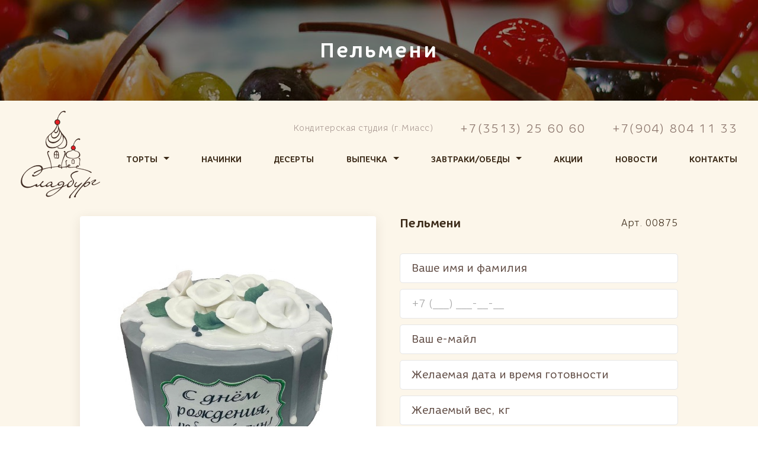

--- FILE ---
content_type: text/html; charset=utf-8
request_url: https://sladburg.ru/cake/876/
body_size: 8533
content:
<!DOCTYPE html>
<html>
<head>
<meta http-equiv="content-type" content="text/html; charset=utf-8" />
<meta name="description" content='Заказать вкусный праздничный торт "Пельмени" на день рождение, юбилей, свадьбу, корпоратив в г.Миасс с доставкой. ' />
<meta name="keywords" content='заказать пирожное на праздник,заказать десерты на свадьбу,заказать пирожные в Миассе,кенди бар,торт кастрюля,торт красный,торт пельмени,торт мужчине,торт мужику,торт любимая еда,торт еда,торт ' />
<meta name="viewport" content="initial-scale=1.0, user-scalable=no" />
<title>Торт "Пельмени" - Сладбург</title>
<base href="/" />
<!--[if (lte IE 9) & (gte IE 8)]><script type="text/javascript">(function(){var baseTag=document.getElementsByTagName('base')[0];baseTag.href=baseTag.href;})();</script><![endif]-->
	<link rel="stylesheet" type="text/css" href="/site/css/normalize.css" />
	<link rel="stylesheet" type="text/css" href="/site/css/jquery-ui.min.css" />
	<link rel="stylesheet" type="text/css" href="/site/css/slick.css" />
	<link rel="stylesheet" type="text/css" href="/site/css/jquery.Jcrop.min.css"/>
	<link rel="stylesheet" type="text/css" href="/site/css/styles.min.css?v=10" />
	<link rel="stylesheet" type="text/css" href="/site/css/cke.css?v=4" />
    <link rel="icon" href="/site/images/favicon.ico" type="image/x-icon" />
<!--<script type="text/javascript" src="http://ajax.googleapis.com/ajax/libs/jquery/1.10.1/jquery.min.js"></script>-->
<script type="text/javascript">if(window.jQuery==undefined){document.write(unescape("%3Cscript src='engine/libs/jQuery/jquery.js' type='text/javascript'%3E%3C/script%3E"));}</script>
<script type="text/javascript" src="/engine/libs/JsHttpRequest/JsHttpRequest.js"></script>
</head>
<body>
			<h1 class="page-title" data-img="site/files/main_parts_headers/img_image_cat_2_opt.jpg?t=1569827661"><span>Пельмени</span></h1>
				<header class="bg--light">
		<div class="main-header center center--header">
			<div class="main-header__left-part df w100">
				<a class="header__logo" href="/"><img
						srcset="site/images/logo_header_1x.png 1x,
                        site/images/logo_header_2x.png 2x"
						src="/site/images/logo_header_1x.png" alt="Сладбург"></a>
				<nav id="main-menu" class="main-menu popup df w100 w-auto-mobile db-mobile">
					<ul class="main-menu__items-wrap df w100 jcsb">
						<li class="dn"><a class="main-menu__item main-menu__item--show640" href="/">Главная</a></li>
														<li class="main-menu__submenu">
									<a class="main-menu__item main-menu__item--sub main-menu__item--arrow"
                                       data-slideinstppg="main-submenu"
                                       data-link="/cakes/">Торты</a>
									<ul id="main-submenu" class="main-menu__items-wrap main-submenu">
										                                                <li><a class="main-menu__item" href="/cakes/76">Современные  <span class="text-light">(европейские)</span></a>
                                                </li>
                                                                                                <li><a class="main-menu__item" href="/cakes/3">Детские</a>
                                                </li>
                                                                                                <li><a class="main-menu__item" href="/cakes/4">Поздравительные</a>
                                                </li>
                                                                                                <li><a class="main-menu__item" href="/cakes/1">Эксклюзивные</a>
                                                </li>
                                                                                                <li><a class="main-menu__item" href="/cakes/2">Свадебные</a>
                                                </li>
                                                                                                <li><a class="main-menu__item" href="/cakes/11">Муссовые</a>
                                                </li>
                                                                                                <li><a class="main-menu__item" href="/cakes/130">Праздники</a>
                                                </li>
                                                                                                <li><a class="main-menu__item" href="/cakes/114">Простые торты</a>
                                                </li>
                                                									</ul>
								</li>
																	<li><a class="main-menu__item"
																			href="/cake_stuffings/">Начинки</a>
									</li>
																		<li><a class="main-menu__item"
																			href="/desserts/17">Десерты</a>
									</li>
																	<li class="main-menu__submenu">
									<a class="main-menu__item main-menu__item--sub main-menu__item--arrow"
                                       data-slideinstppg="main-submenu-bakery"
                                       data-link="/food-list/1">Выпечка</a>
									<ul id="main-submenu-bakery" class="main-menu__items-wrap main-submenu">
										                                                <li><a class="main-menu__item" href="/food-list/2">Бездрожжевая</a>
                                                </li>
                                                                                                <li><a class="main-menu__item" href="/food-list/5">Слоеная</a>
                                                </li>
                                                                                                <li><a class="main-menu__item" href="/food-list/4">Сдобная</a>
                                                </li>
                                                                                                <li><a class="main-menu__item" href="/food-list/8">Песочная</a>
                                                </li>
                                                                                                <li><a class="main-menu__item" href="/food-list/9">Пироги</a>
                                                </li>
                                                                                                <li><a class="main-menu__item" href="/food-list/11">Хлеб</a>
                                                </li>
                                                									</ul>
								</li>
																<li class="main-menu__submenu">
									<a class="main-menu__item main-menu__item--sub main-menu__item--arrow"
                                       data-slideinstppg="main-submenu-breakfast-lunches"
                                       data-link="/food-list/3">Завтраки<br>/обеды</a>
									<ul id="main-submenu-breakfast-lunches" class="main-menu__items-wrap main-submenu">
										                                                <li><a class="main-menu__item" href="/food-list/17">Салаты</a>
                                                </li>
                                                                                                <li><a class="main-menu__item" href="/food-list/18">Комбо</a>
                                                </li>
                                                									</ul>
								</li>
																	<li class="main-menu__item--hide980"><a class="main-menu__item"
																			href="/promotions/">Акции</a>
									</li>
																		<li class="main-menu__item--hide980"><a class="main-menu__item"
																			href="/news/">Новости</a>
									</li>
																		<li><a class="main-menu__item main-menu__item--last"
																			href="/contacts/">Контакты</a>
									</li>
															<li class="main-menu__item-more-wrap">
							<span class="main-menu__item main-menu__item--more btn btn--more" data-drop="main-submenu-hidden" data-drop-position=""><span class="dot"></span></span>
							<ul id="main-submenu-hidden" class="main-menu__items-wrap main-submenu dropdown w-dropdown">
																		<li><a class="main-menu__item"
											   href="/promotions/">Акции</a></li>
																				<li><a class="main-menu__item"
											   href="/news/">Новости</a></li>
																	</ul>
						</li>
					</ul>
					<button class="cross" type="button" data-drop="main-menu"></button>
				</nav>
				<button class="btn btn--mobile-menu" type="button" data-drop="main-menu">
					Меню
					<span class="burger"><span class="burger__bar"></span></span>
				</button>
			</div>
								<div class="main-header__right-part">
						<div class="header-contacts">
							<div class="header-contacts__info">Кондитерская студия (г.Миасс)</div>
																<a class="header-contacts__phone" href="tel:+73513256060">+7(3513) 25 60 60</a>
																		<a class="header-contacts__phone" href="tel:+79048041133">+7(904) 804 11 33</a>
															</div>
					</div>
							</div>
	</header>
			<main class="bg--light">
			<div class="center center--product">
				<form action="/order_sent/" method="post" class="mdl mdl--not-mdl-product-page" id="form-product-order" ><input type="hidden" name="sladburg19___feedback_order_unique_cake_feedback" value="send_message" /><input type="hidden" name="sladburg19___session_control" value="3ba25beee9e3603937189cfe4b30d63464d455c2" /><div class="form_pc3_name_0"><input type="text" name="pc3_name_0" value="" /></div>				<div class="mdl__order-left mdl__order-left--product">
					<div class="mdl__fileupload-field mdl__fileupload-field--not-mdl">
						<div class="mdl__standart-cake-img" style="background-image:url(site/files/cakes/img_image_876.jpg?t=1762502366);">
						</div>
					</div>
					<div class="mdl__cake-info-row mdl__cake-info-row--product">
						<div class="mdl__cake-info mdl__cake-info--weight">от&nbsp;<strong>2</strong>&nbsp;кг</div>
						<div class="mdl__cake-info mdl__cake-info--price"><strong>2000</strong>&nbsp;руб/кг</div>
					</div>
				</div>
				<div class="mdl__order-right mdl__order-right--product">
					<div class="mdl__cake-name-requis ">
						<div class="mdl__cake-name">Пельмени</div>
						<div class="mdl__cake-requis">Арт. 00875</div>
					</div>
					                    					<input type="hidden" name="sladburg19___feedback_order_unique_cake_feedback_cake" value="Пельмени" />
					<input type="hidden" name="sladburg19___feedback_order_unique_cake_feedback_product_code" value="00875" />
					<input type="hidden" name="sladburg19___feedback_order_unique_cake_feedback_price" value="2000&nbsp;руб/кг" />
					<input type="hidden" name="sladburg19___feedback_order_unique_cake_feedback_weight" value="от&nbsp;2&nbsp;кг" />
					<input type="hidden" name="sladburg19___feedback_order_unique_cake_feedback_image" value="http://sladburg.ru/site/files/cakes/img_image_876.jpg?t=1762502366" />
					<input type="hidden" id="order_feedback_category" name="sladburg19___feedback_order_unique_cake_feedback_category" value="Эксклюзивные Продукты" />
                    <input type="hidden" id="order_feedback_stuff" name="sladburg19___feedback_order_unique_cake_feedback_stuff" value="" />

					<div class="form-item-wrap form-item-wrap--mdl-order">
						<input type="text" name="sladburg19___feedback_order_unique_cake_feedback_name" value="" maxlength="255" class="form-item" placeholder="Ваше имя и фамилия"/>					</div>
					<div class="form-item-wrap form-item-wrap--mdl-order">
						<input type="text" name="sladburg19___feedback_order_unique_cake_feedback_phone" value="" maxlength="128" class="form-item w-tel" id="user-phone-number" placeholder="" required/>					</div>
					<div class="form-item-wrap form-item-wrap--mdl-order">
						<input type="text" name="sladburg19___feedback_order_unique_cake_feedback_email" value="" maxlength="128" class="form-item" placeholder="Ваш e-майл"/>					</div>
					<div class="form-item-wrap form-item-wrap--mdl-order">
						<input type="text" name="sladburg19___feedback_order_unique_cake_feedback_time" value="" maxlength="50"class="form-item" placeholder="Желаемая дата и время готовности"/>					</div>
                                                                <div class="form-item-wrap form-item-wrap--mdl-order">
                            <input type="text" name="sladburg19___feedback_order_unique_cake_feedback_extra" value="" maxlength="255"class="form-item" placeholder="Желаемый вес, кг"/>                        </div>
                                                                <div class="form-item-wrap form-item-wrap--mdl-order">
                            <div class="toppings">
                                <div class="toppings-title">
                                    <div class="toppings-title-text">Желаемая начинка</div>
                                    <img class="toppings-title-arrow" src="site/images/select-icon-box.svg"></img>
                                </div>
                                <div id="topping" data-topping="не выбрано" class="toppings-wrapper toppings-d-none">
                                    <div class="toppings-wrapper-item">
                                        <div class="toppings-item-wrapper-name">&#8212;</div>
                                        <div class="toppings-wrapper-item-des"></div>
                                    </div>
                                                                                <div class="toppings-wrapper-item">
                                                <div class="toppings-item-wrapper-name">Клубничная</div>
                                                                                                    <div class="toppings-wrapper-item-des">Два светлых и два шоколадных бисквита прослоены крем-брюле и сливками с клубничным конфитюром.</div>
                                                                                            </div>
                                                                                <div class="toppings-wrapper-item">
                                                <div class="toppings-item-wrapper-name">Черничная</div>
                                                                                                    <div class="toppings-wrapper-item-des">Два светлых и два шоколадных бисквита прослоены крем-брюле и сливками с черничным конфитюром.</div>
                                                                                            </div>
                                                                                <div class="toppings-wrapper-item">
                                                <div class="toppings-item-wrapper-name">Шоколадно-вишнёвая</div>
                                                                                                    <div class="toppings-wrapper-item-des">Два светлых и два шоколадных бисквита прослоены сливочно-шоколадным кремом и вишнёвым конфитюром с шоколадной крошкой и грецким орехом. Орех можно убрать.</div>
                                                                                            </div>
                                                                                <div class="toppings-wrapper-item">
                                                <div class="toppings-item-wrapper-name">Крем-брюле</div>
                                                                                                    <div class="toppings-wrapper-item-des">Два светлых и два шоколадных бисквита прослоены сливками с варёным сгущенным молоком с добавлением дроблёного арахиса и шоколадной крошки. 
Орех можно убрать.</div>
                                                                                            </div>
                                                                                <div class="toppings-wrapper-item">
                                                <div class="toppings-item-wrapper-name">Сметанно-ананасовая</div>
                                                                                                    <div class="toppings-wrapper-item-des">Два светлых и два шоколадных бисквита прослоены сливочно-сметанным кремом с кусочками ананаса и дроблёных грецких орехов.
Орех можно убрать.</div>
                                                                                            </div>
                                                                                <div class="toppings-wrapper-item">
                                                <div class="toppings-item-wrapper-name">Йогуртовая</div>
                                                                                                    <div class="toppings-wrapper-item-des">Светлые бисквиты прослоены сливочно-йогуртовым кремом с добавлением клубничного и бананового конфитюра.</div>
                                                                                            </div>
                                                                                <div class="toppings-wrapper-item">
                                                <div class="toppings-item-wrapper-name">Прага</div>
                                                                                                    <div class="toppings-wrapper-item-des">Шоколадные бисквиты прослоены масляно-шоколадным кремом и абрикосовым конфитюром. (При выборе данной начинки стоимость торта изменится).</div>
                                                                                            </div>
                                                                                <div class="toppings-wrapper-item">
                                                <div class="toppings-item-wrapper-name">Тропикана</div>
                                                                                                    <div class="toppings-wrapper-item-des">Светлые бисквиты прослоены кремом Чиз, клубничным и манговым конфитюром. (При выборе данной начинки стоимость торта изменится).</div>
                                                                                            </div>
                                                                                <div class="toppings-wrapper-item">
                                                <div class="toppings-item-wrapper-name">Красный бархат</div>
                                                                                                    <div class="toppings-wrapper-item-des">Бисквиты "Красный бархат" прослоены кремом Чиз. (При выборе данной начинки стоимость торта изменится).</div>
                                                                                            </div>
                                                                                <div class="toppings-wrapper-item">
                                                <div class="toppings-item-wrapper-name">Солёная карамель</div>
                                                                                                    <div class="toppings-wrapper-item-des">Два светлых и два шоколадных бисквита прослоены сливками с солёной карамелью с добавлением дроблёных грецких орехов. (При выборе данной начинки стоимость торта изменится).</div>
                                                                                            </div>
                                                                                <div class="toppings-wrapper-item">
                                                <div class="toppings-item-wrapper-name">Шоколадный крем-чиз</div>
                                                                                                    <div class="toppings-wrapper-item-des">Шоколадные бисквиты прослоены шоколадным кремом Чиз. (При выборе данной начинки стоимость торта изменится).</div>
                                                                                            </div>
                                                                                <div class="toppings-wrapper-item">
                                                <div class="toppings-item-wrapper-name">Крем - чиз</div>
                                                                                                    <div class="toppings-wrapper-item-des">Светлые бисквиты прослоены кремом Чиз. (При выборе данной начинки стоимость торта изменится).</div>
                                                                                            </div>
                                                                                <div class="toppings-wrapper-item">
                                                <div class="toppings-item-wrapper-name">Крем- чиз с малиной</div>
                                                                                                    <div class="toppings-wrapper-item-des">Светлые бисквиты прослоены кремом Чиз и малиновым конфитюром. (При выборе данной начинки стоимость торта изменится).</div>
                                                                                            </div>
                                                                                <div class="toppings-wrapper-item">
                                                <div class="toppings-item-wrapper-name">Молочная девочка</div>
                                                                                                    <div class="toppings-wrapper-item-des">Светлые коржи на основе сгущённого молока прослоены сливочно-заварным кремом с пломбирным вкусом. (При выборе данной начинки стоимость торта изменится).</div>
                                                                                            </div>
                                                                                <div class="toppings-wrapper-item">
                                                <div class="toppings-item-wrapper-name">Сникерс</div>
                                                                                                    <div class="toppings-wrapper-item-des">Шоколадный бисквит прослоен ореховым и шоколадным  кремом Чиз и солёной карамелью с арахисом. (При выборе данной начинки стоимость торта изменится).</div>
                                                                                            </div>
                                                                    </div>
                            </div>
                        </div>
					                    											<div class="mdl__notice mdl__notice--next-to-form-item mdl__notice--not-mdl new-margin">Нажимая кнопку вы
							соглашаетесь с <a href="site/files/main_parts/privacy_1.pdf" target="_blank"
											  class="link-txt-dark">политикой конфиденциальности</a> и <a
								href="site/files/main_parts/agreement_1.pdf" target="_blank"
								class="link-txt-dark">пользовательским
								соглашением</a>.
						</div>
											<button class="new-btn-margin btn btn--big btn--light btn--mdl-order  " type="submit">Заказать торт</button>

                    
                </div>

				</form>


			</div>
		</main>
				<section class="bg--light">
			<div class="main-carousel center center--main-carousel">
				<h2 class="main-carousel__heading">Наши десерты</h2>

				<div class="main-carousel__heading-under-text">Всегда в наличии!</div>
				<div id="slider-main-carousel" class="main-carousel__items-wrap slick-frame">
												<a href="/dessert/38/" class="main-carousel-item"
							   style="background-image: url(site/files/dessert/img_image_slider_38_opt.jpg?t=1764424741)">
								<div class="main-carousel-item__info">
									<h3 class="main-carousel-item__heading">Миасское пирожное</h3>

									<div class="main-carousel-item__price"><span>0,12</span>&nbsp;кг										/ <span>170</span>&nbsp;руб</div>
									<span class="btn btn--main-carousel">Заказать</span>
								</div>
								<div class="main-carousel-item__code">арт.
									<span>01217</span>
								</div>
							</a>
														<a href="/dessert/70/" class="main-carousel-item"
							   style="background-image: url(site/files/dessert/img_image_slider_70_opt.jpg?t=1764424539)">
								<div class="main-carousel-item__info">
									<h3 class="main-carousel-item__heading">Картошка</h3>

									<div class="main-carousel-item__price"><span>0,08</span>&nbsp;кг										/ <span>50</span>&nbsp;руб</div>
									<span class="btn btn--main-carousel">Заказать</span>
								</div>
								<div class="main-carousel-item__code">арт.
									<span>02087</span>
								</div>
							</a>
														<a href="/dessert/16/" class="main-carousel-item"
							   style="background-image: url(site/files/dessert/img_image_slider_16_opt.jpg?t=1759759397)">
								<div class="main-carousel-item__info">
									<h3 class="main-carousel-item__heading">Капучино</h3>

									<div class="main-carousel-item__price"><span>0,1</span>&nbsp;кг										/ <span>100</span>&nbsp;руб</div>
									<span class="btn btn--main-carousel">Заказать</span>
								</div>
								<div class="main-carousel-item__code">арт.
									<span>01193</span>
								</div>
							</a>
														<a href="/dessert/68/" class="main-carousel-item"
							   style="background-image: url(site/files/dessert/img_image_slider_68_opt.jpg?t=1764422805)">
								<div class="main-carousel-item__info">
									<h3 class="main-carousel-item__heading">Капкейк Зайчик</h3>

									<div class="main-carousel-item__price"><span>0,06</span>&nbsp;кг										/ <span>160</span>&nbsp;руб</div>
									<span class="btn btn--main-carousel">Заказать</span>
								</div>
								<div class="main-carousel-item__code">арт.
									<span>02082</span>
								</div>
							</a>
														<a href="/dessert/71/" class="main-carousel-item"
							   style="background-image: url(site/files/dessert/img_image_slider_71_opt.jpg?t=1764425003)">
								<div class="main-carousel-item__info">
									<h3 class="main-carousel-item__heading">Безе</h3>

									<div class="main-carousel-item__price"><span>0,1</span>&nbsp;кг										/ <span>160</span>&nbsp;руб</div>
									<span class="btn btn--main-carousel">Заказать</span>
								</div>
								<div class="main-carousel-item__code">арт.
									<span>02088</span>
								</div>
							</a>
														<a href="/dessert/6/" class="main-carousel-item"
							   style="background-image: url(site/files/dessert/img_image_slider_6_opt.jpg?t=1764422916)">
								<div class="main-carousel-item__info">
									<h3 class="main-carousel-item__heading">Макаронс</h3>

									<div class="main-carousel-item__price"><span>0,015</span>&nbsp;кг										/ <span>140</span>&nbsp;руб</div>
									<span class="btn btn--main-carousel">Заказать</span>
								</div>
								<div class="main-carousel-item__code">арт.
									<span>02422</span>
								</div>
							</a>
														<a href="/dessert/29/" class="main-carousel-item"
							   style="background-image: url(site/files/dessert/img_image_slider_29_opt.jpg?t=1764424161)">
								<div class="main-carousel-item__info">
									<h3 class="main-carousel-item__heading">Молочная девочка</h3>

									<div class="main-carousel-item__price"><span>0,1</span>&nbsp;кг										/ <span>250</span>&nbsp;руб</div>
									<span class="btn btn--main-carousel">Заказать</span>
								</div>
								<div class="main-carousel-item__code">арт.
									<span>01666</span>
								</div>
							</a>
														<a href="/dessert/15/" class="main-carousel-item"
							   style="background-image: url(site/files/dessert/img_image_slider_15_opt.jpg?t=1759759382)">
								<div class="main-carousel-item__info">
									<h3 class="main-carousel-item__heading">Крем-брюле</h3>

									<div class="main-carousel-item__price"><span>0,1</span>&nbsp;кг										/ <span>100</span>&nbsp;руб</div>
									<span class="btn btn--main-carousel">Заказать</span>
								</div>
								<div class="main-carousel-item__code">арт.
									<span>01170</span>
								</div>
							</a>
														<a href="/dessert/14/" class="main-carousel-item"
							   style="background-image: url(site/files/dessert/img_image_slider_14_opt.jpg?t=1764424503)">
								<div class="main-carousel-item__info">
									<h3 class="main-carousel-item__heading">Мохито</h3>

									<div class="main-carousel-item__price"><span>0,1</span>&nbsp;кг										/ <span>150</span>&nbsp;руб</div>
									<span class="btn btn--main-carousel">Заказать</span>
								</div>
								<div class="main-carousel-item__code">арт.
									<span>01169</span>
								</div>
							</a>
														<a href="/dessert/35/" class="main-carousel-item"
							   style="background-image: url(site/files/dessert/img_image_slider_35_opt.jpg?t=1764567893)">
								<div class="main-carousel-item__info">
									<h3 class="main-carousel-item__heading">Эклер с ягодами/фруктами</h3>

									<div class="main-carousel-item__price"><span>0,07</span>&nbsp;кг										/ <span>270</span>&nbsp;руб</div>
									<span class="btn btn--main-carousel">Заказать</span>
								</div>
								<div class="main-carousel-item__code">арт.
									<span>01213</span>
								</div>
							</a>
														<a href="/dessert/40/" class="main-carousel-item"
							   style="background-image: url(site/files/dessert/img_image_slider_40_opt.jpg?t=1764424762)">
								<div class="main-carousel-item__info">
									<h3 class="main-carousel-item__heading">Жозефина</h3>

									<div class="main-carousel-item__price"><span>0,1</span>&nbsp;кг										/ <span>170</span>&nbsp;руб</div>
									<span class="btn btn--main-carousel">Заказать</span>
								</div>
								<div class="main-carousel-item__code">арт.
									<span>01219</span>
								</div>
							</a>
														<a href="/dessert/5/" class="main-carousel-item"
							   style="background-image: url(site/files/dessert/img_image_slider_5_opt.jpg?t=1764424682)">
								<div class="main-carousel-item__info">
									<h3 class="main-carousel-item__heading">Сливочный десерт</h3>

									<div class="main-carousel-item__price"><span>0,08</span>&nbsp;кг										/ <span>120</span>&nbsp;руб</div>
									<span class="btn btn--main-carousel">Заказать</span>
								</div>
								<div class="main-carousel-item__code">арт.
									<span>01628</span>
								</div>
							</a>
														<a href="/dessert/34/" class="main-carousel-item"
							   style="background-image: url(site/files/dessert/img_image_slider_34_opt.jpg?t=1764424815)">
								<div class="main-carousel-item__info">
									<h3 class="main-carousel-item__heading">Эклер в шоколаде</h3>

									<div class="main-carousel-item__price"><span>0,05</span>&nbsp;кг										/ <span>150</span>&nbsp;руб</div>
									<span class="btn btn--main-carousel">Заказать</span>
								</div>
								<div class="main-carousel-item__code">арт.
									<span>02424</span>
								</div>
							</a>
														<a href="/dessert/22/" class="main-carousel-item"
							   style="background-image: url(site/files/dessert/img_image_slider_22_opt.jpg?t=1764424197)">
								<div class="main-carousel-item__info">
									<h3 class="main-carousel-item__heading">Чизкейк ПП</h3>

									<div class="main-carousel-item__price"><span>0,1</span>&nbsp;кг										/ <span>220</span>&nbsp;руб</div>
									<span class="btn btn--main-carousel">Заказать</span>
								</div>
								<div class="main-carousel-item__code">арт.
									<span>01200</span>
								</div>
							</a>
														<a href="/dessert/13/" class="main-carousel-item"
							   style="background-image: url(site/files/dessert/img_image_slider_13_opt.jpg?t=1764424796)">
								<div class="main-carousel-item__info">
									<h3 class="main-carousel-item__heading">Шу</h3>

									<div class="main-carousel-item__price"><span>0,08</span>&nbsp;кг										/ <span>170</span>&nbsp;руб</div>
									<span class="btn btn--main-carousel">Заказать</span>
								</div>
								<div class="main-carousel-item__code">арт.
									<span>02094</span>
								</div>
							</a>
														<a href="/dessert/30/" class="main-carousel-item"
							   style="background-image: url(site/files/dessert/img_image_slider_30_opt.jpg?t=1764424426)">
								<div class="main-carousel-item__info">
									<h3 class="main-carousel-item__heading">Шокочиз</h3>

									<div class="main-carousel-item__price"><span>0,1</span>&nbsp;кг										/ <span>200</span>&nbsp;руб</div>
									<span class="btn btn--main-carousel">Заказать</span>
								</div>
								<div class="main-carousel-item__code">арт.
									<span>01667</span>
								</div>
							</a>
														<a href="/dessert/1/" class="main-carousel-item"
							   style="background-image: url(site/files/dessert/img_image_slider_1_opt.jpg?t=1764567402)">
								<div class="main-carousel-item__info">
									<h3 class="main-carousel-item__heading">Капкейк радужный</h3>

									<div class="main-carousel-item__price"><span>0,060</span>&nbsp;кг										/ <span>110</span>&nbsp;руб</div>
									<span class="btn btn--main-carousel">Заказать</span>
								</div>
								<div class="main-carousel-item__code">арт.
									<span>02421</span>
								</div>
							</a>
														<a href="/dessert/9/" class="main-carousel-item"
							   style="background-image: url(site/files/dessert/img_image_slider_9_opt.jpg?t=1764424707)">
								<div class="main-carousel-item__info">
									<h3 class="main-carousel-item__heading">Птичье молоко</h3>

									<div class="main-carousel-item__price"><span>0,1</span>&nbsp;кг										/ <span>170</span>&nbsp;руб</div>
									<span class="btn btn--main-carousel">Заказать</span>
								</div>
								<div class="main-carousel-item__code">арт.
									<span>01630</span>
								</div>
							</a>
														<a href="/dessert/19/" class="main-carousel-item"
							   style="background-image: url(site/files/dessert/img_image_slider_19_opt.jpg?t=1764424465)">
								<div class="main-carousel-item__info">
									<h3 class="main-carousel-item__heading">Шоколадный Брауни</h3>

									<div class="main-carousel-item__price"><span>0,1</span>&nbsp;кг										/ <span>200</span>&nbsp;руб</div>
									<span class="btn btn--main-carousel">Заказать</span>
								</div>
								<div class="main-carousel-item__code">арт.
									<span>01627</span>
								</div>
							</a>
														<a href="/dessert/10/" class="main-carousel-item"
							   style="background-image: url(site/files/dessert/img_image_slider_10_opt.jpg?t=1764424329)">
								<div class="main-carousel-item__info">
									<h3 class="main-carousel-item__heading">Клубничный Трайфл</h3>

									<div class="main-carousel-item__price"><span>0,1</span>&nbsp;кг										/ <span>250</span>&nbsp;руб</div>
									<span class="btn btn--main-carousel">Заказать</span>
								</div>
								<div class="main-carousel-item__code">арт.
									<span>01626</span>
								</div>
							</a>
														<a href="/dessert/55/" class="main-carousel-item"
							   style="background-image: url(site/files/dessert/img_image_slider_55_opt.jpg?t=1764483970)">
								<div class="main-carousel-item__info">
									<h3 class="main-carousel-item__heading">Десерт Меренговый</h3>

									<div class="main-carousel-item__price"><span>0,15</span>&nbsp;кг										/ <span>350</span>&nbsp;руб</div>
									<span class="btn btn--main-carousel">Заказать</span>
								</div>
								<div class="main-carousel-item__code">арт.
									<span>02423</span>
								</div>
							</a>
														<a href="/dessert/25/" class="main-carousel-item"
							   style="background-image: url(site/files/dessert/img_image_slider_25_opt.jpg?t=1764424480)">
								<div class="main-carousel-item__info">
									<h3 class="main-carousel-item__heading">Красный бархат</h3>

									<div class="main-carousel-item__price"><span>0,1</span>&nbsp;кг										/ <span>200</span>&nbsp;руб</div>
									<span class="btn btn--main-carousel">Заказать</span>
								</div>
								<div class="main-carousel-item__code">арт.
									<span>01203</span>
								</div>
							</a>
														<a href="/dessert/42/" class="main-carousel-item"
							   style="background-image: url(site/files/dessert/img_image_slider_42_opt.jpg?t=1764494015)">
								<div class="main-carousel-item__info">
									<h3 class="main-carousel-item__heading">Трубочка вафельная с варёным сгущённым молоком</h3>

									<div class="main-carousel-item__price"><span>0,1</span>&nbsp;кг										/ <span>140</span>&nbsp;руб</div>
									<span class="btn btn--main-carousel">Заказать</span>
								</div>
								<div class="main-carousel-item__code">арт.
									<span>01221</span>
								</div>
							</a>
														<a href="/dessert/64/" class="main-carousel-item"
							   style="background-image: url(site/files/dessert/img_image_slider_64_opt.jpg?t=1764424655)">
								<div class="main-carousel-item__info">
									<h3 class="main-carousel-item__heading">Морковное</h3>

									<div class="main-carousel-item__price"><span>0,1</span>&nbsp;кг										/ <span>200</span>&nbsp;руб</div>
									<span class="btn btn--main-carousel">Заказать</span>
								</div>
								<div class="main-carousel-item__code">арт.
									<span>02071</span>
								</div>
							</a>
														<a href="/dessert/11/" class="main-carousel-item"
							   style="background-image: url(site/files/dessert/img_image_slider_11_opt.jpg?t=1764424121)">
								<div class="main-carousel-item__info">
									<h3 class="main-carousel-item__heading">Тирамису</h3>

									<div class="main-carousel-item__price"><span>0,1</span>&nbsp;кг										/ <span>280</span>&nbsp;руб</div>
									<span class="btn btn--main-carousel">Заказать</span>
								</div>
								<div class="main-carousel-item__code">арт.
									<span>01166</span>
								</div>
							</a>
														<a href="/dessert/37/" class="main-carousel-item"
							   style="background-image: url(site/files/dessert/img_image_slider_37_opt.jpg?t=1764424929)">
								<div class="main-carousel-item__info">
									<h3 class="main-carousel-item__heading">Лесная горка пирожное</h3>

									<div class="main-carousel-item__price"><span>0,1</span>&nbsp;кг										/ <span>90</span>&nbsp;руб</div>
									<span class="btn btn--main-carousel">Заказать</span>
								</div>
								<div class="main-carousel-item__code">арт.
									<span>01216</span>
								</div>
							</a>
														<a href="/dessert/32/" class="main-carousel-item"
							   style="background-image: url(site/files/dessert/img_image_slider_32_opt.jpg?t=1759758970)">
								<div class="main-carousel-item__info">
									<h3 class="main-carousel-item__heading">Муссовый десерт в ассортименте</h3>

									<div class="main-carousel-item__price"><span>0,06</span>&nbsp;кг										/ <span>300</span>&nbsp;руб</div>
									<span class="btn btn--main-carousel">Заказать</span>
								</div>
								<div class="main-carousel-item__code">арт.
									<span>01210</span>
								</div>
							</a>
														<a href="/dessert/36/" class="main-carousel-item"
							   style="background-image: url(site/files/dessert/img_image_slider_36_opt.jpg?t=1764424180)">
								<div class="main-carousel-item__info">
									<h3 class="main-carousel-item__heading">Зефир</h3>

									<div class="main-carousel-item__price"><span>0,04</span>&nbsp;кг										/ <span>130</span>&nbsp;руб</div>
									<span class="btn btn--main-carousel">Заказать</span>
								</div>
								<div class="main-carousel-item__code">арт.
									<span>01215</span>
								</div>
							</a>
														<a href="/dessert/23/" class="main-carousel-item"
							   style="background-image: url(site/files/dessert/img_image_slider_23_opt.jpg?t=1764424603)">
								<div class="main-carousel-item__info">
									<h3 class="main-carousel-item__heading">Павлова</h3>

									<div class="main-carousel-item__price"><span>0,1</span>&nbsp;кг										/ <span>330</span>&nbsp;руб</div>
									<span class="btn btn--main-carousel">Заказать</span>
								</div>
								<div class="main-carousel-item__code">арт.
									<span>01201</span>
								</div>
							</a>
														<a href="/dessert/33/" class="main-carousel-item"
							   style="background-image: url(site/files/dessert/img_image_slider_33_opt.jpg?t=1759758933)">
								<div class="main-carousel-item__info">
									<h3 class="main-carousel-item__heading">Сабле пирожное</h3>

									<div class="main-carousel-item__price"><span>0,15</span>&nbsp;кг										/ <span>350</span>&nbsp;руб</div>
									<span class="btn btn--main-carousel">Заказать</span>
								</div>
								<div class="main-carousel-item__code">арт.
									<span>01211</span>
								</div>
							</a>
														<a href="/dessert/20/" class="main-carousel-item"
							   style="background-image: url(site/files/dessert/img_image_slider_20_opt.jpg?t=1764422982)">
								<div class="main-carousel-item__info">
									<h3 class="main-carousel-item__heading">Чизкейк Шоколадный</h3>

									<div class="main-carousel-item__price"><span>0,1</span>&nbsp;кг										/ <span>280</span>&nbsp;руб</div>
									<span class="btn btn--main-carousel">Заказать</span>
								</div>
								<div class="main-carousel-item__code">арт.
									<span>01197</span>
								</div>
							</a>
														<a href="/dessert/17/" class="main-carousel-item"
							   style="background-image: url(site/files/dessert/img_image_slider_17_opt.jpg?t=1764424145)">
								<div class="main-carousel-item__info">
									<h3 class="main-carousel-item__heading">Три шоколада</h3>

									<div class="main-carousel-item__price"><span>0,1</span>&nbsp;кг										/ <span>250</span>&nbsp;руб</div>
									<span class="btn btn--main-carousel">Заказать</span>
								</div>
								<div class="main-carousel-item__code">арт.
									<span>01194</span>
								</div>
							</a>
														<a href="/dessert/12/" class="main-carousel-item"
							   style="background-image: url(site/files/dessert/img_image_slider_12_opt.jpg?t=1764424299)">
								<div class="main-carousel-item__info">
									<h3 class="main-carousel-item__heading">Солёная карамель</h3>

									<div class="main-carousel-item__price"><span>0,1</span>&nbsp;кг										/ <span>250</span>&nbsp;руб</div>
									<span class="btn btn--main-carousel">Заказать</span>
								</div>
								<div class="main-carousel-item__code">арт.
									<span>01625</span>
								</div>
							</a>
														<a href="/dessert/4/" class="main-carousel-item"
							   style="background-image: url(site/files/dessert/img_image_slider_4_opt.jpg?t=1764424517)">
								<div class="main-carousel-item__info">
									<h3 class="main-carousel-item__heading">Кейк Попс</h3>

									<div class="main-carousel-item__price"><span>0,030</span>&nbsp;кг										/ <span>100</span>&nbsp;руб</div>
									<span class="btn btn--main-carousel">Заказать</span>
								</div>
								<div class="main-carousel-item__code">арт.
									<span>01477</span>
								</div>
							</a>
														<a href="/dessert/2/" class="main-carousel-item"
							   style="background-image: url(site/files/dessert/img_image_slider_2_opt.jpg?t=1764567379)">
								<div class="main-carousel-item__info">
									<h3 class="main-carousel-item__heading">Капкейк</h3>

									<div class="main-carousel-item__price"><span>0,060</span>&nbsp;кг										/ <span>110</span>&nbsp;руб</div>
									<span class="btn btn--main-carousel">Заказать</span>
								</div>
								<div class="main-carousel-item__code">арт.
									<span>02420</span>
								</div>
							</a>
														<a href="/dessert/43/" class="main-carousel-item"
							   style="background-image: url(site/files/dessert/img_image_slider_43_opt.jpg?t=1764424989)">
								<div class="main-carousel-item__info">
									<h3 class="main-carousel-item__heading">Трубочка слоёная с пломбирным кремом</h3>

									<div class="main-carousel-item__price"><span>0,075</span>&nbsp;кг										/ <span>120</span>&nbsp;руб</div>
									<span class="btn btn--main-carousel">Заказать</span>
								</div>
								<div class="main-carousel-item__code">арт.
									<span>01222</span>
								</div>
							</a>
														<a href="/dessert/21/" class="main-carousel-item"
							   style="background-image: url(site/files/dessert/img_image_slider_21_opt.jpg?t=1764422945)">
								<div class="main-carousel-item__info">
									<h3 class="main-carousel-item__heading">Чизкейк Классический</h3>

									<div class="main-carousel-item__price"><span>0,1</span>&nbsp;кг										/ <span>280</span>&nbsp;руб</div>
									<span class="btn btn--main-carousel">Заказать</span>
								</div>
								<div class="main-carousel-item__code">арт.
									<span>01198</span>
								</div>
							</a>
														<a href="/dessert/28/" class="main-carousel-item"
							   style="background-image: url(site/files/dessert/img_image_slider_28_opt.jpg?t=1764424722)">
								<div class="main-carousel-item__info">
									<h3 class="main-carousel-item__heading">Медовик</h3>

									<div class="main-carousel-item__price"><span>0,120</span>&nbsp;кг										/ <span>170</span>&nbsp;руб</div>
									<span class="btn btn--main-carousel">Заказать</span>
								</div>
								<div class="main-carousel-item__code">арт.
									<span>01206</span>
								</div>
							</a>
														<a href="/dessert/18/" class="main-carousel-item"
							   style="background-image: url(site/files/dessert/img_image_slider_18_opt.jpg?t=1764424248)">
								<div class="main-carousel-item__info">
									<h3 class="main-carousel-item__heading">Прага</h3>

									<div class="main-carousel-item__price"><span>0,1</span>&nbsp;кг										/ <span>200</span>&nbsp;руб</div>
									<span class="btn btn--main-carousel">Заказать</span>
								</div>
								<div class="main-carousel-item__code">арт.
									<span>01952</span>
								</div>
							</a>
											</div>
				<div class="main-carousel__slide-arrows"></div>
			</div>

		</section>
			<div class="map-wrap">
		<script src="https://maps.api.2gis.ru/2.0/loader.js?pkg=full"></script>
		<script type="text/javascript">
			var map, pins;
			DG.then(function () {
				map = DG.map('map', {
//					center: [55.051208, 60.108441],
//					zoom: 15,
					scrollWheelZoom: false
				});
								DG.marker([" 55.057987", "60.10721"]).addTo(map).bindPopup('ФИРМЕННАЯ КОНДИТЕРСКАЯ');

								DG.marker([55.046522, 60.110318]).addTo(map).bindPopup('ФИРМЕННЫЙ ОТДЕЛ');

								DG.marker(["55.057992", "60.107219"]).addTo(map).bindPopup('ПРОИЗВОДСТВЕННЫЙ ЦЕХ');

								map.fitBounds([
					[" 55.057987", "60.10721"], [55.046522, 60.110318], ["55.057992", "60.107219"]				]);
				map.zoomIn(-1);
			});
		</script>
		<div id="map" class="map"></div>
		<!-- Здесь по идее нужно менять класс `center--main` на `center--catalog` на странице каталога-->
			</div>
		<footer class="footer">
		<div class="center center--footer">
			<img class="footer__logo" src="site/images/logo_footer_1x.png" srcset="site/images/logo_footer_1x.png 1x, site/images/logo_footer_2x.png 2x" alt="Сладбург">
			<div class="footer__left">
				<div class="footer__menu-wrap">
                    <ul class="footer__menu">
                                                    <li class="footer__menu-item">
                                <a href="/cakes/" class="footer__menu-link link-txt-light">Каталог тортов</a>
                            </li>
                                                        <li class="footer__menu-item">
                                <a href="/desserts/" class="footer__menu-link link-txt-light">Каталог десертов</a>
                            </li>
                                                        <li class="footer__menu-item">
                                <a href="/cake_stuffings/" class="footer__menu-link link-txt-light">Начинки</a>
                            </li>
                                                        <li class="footer__menu-item">
                                <a href="/food-list/1" class="footer__menu-link link-txt-light">Выпечка</a>
                            </li>
                                                </ul>
											<ul class="footer__menu">
                                                                <li class="footer__menu-item">
                                        <a href="/food-list/3"                                           class="footer__menu-link link-txt-light">Завтраки/обеды</a>
                                    </li>
                                                                        <li class="footer__menu-item">
                                        <a href="/promotions/"                                           class="footer__menu-link link-txt-light">Акции</a>
                                    </li>
                                                                        <li class="footer__menu-item">
                                        <a href="/news/"                                           class="footer__menu-link link-txt-light">Новости</a>
                                    </li>
                                                                        <li class="footer__menu-item">
                                        <a href="/contacts/"                                           class="footer__menu-link link-txt-light">Контакты</a>
                                    </li>
                                    						</ul>
												<ul class="footer__menu">
                                                                <li class="footer__menu-item">
                                        <a href="/site/files/main_parts/privacy_1.pdf" target="_blank"                                           class="footer__menu-link link-txt-light">Политика конфиденциальности</a>
                                    </li>
                                                                        <li class="footer__menu-item">
                                        <a href="/site/files/main_parts/agreement_1.pdf" target="_blank"                                           class="footer__menu-link link-txt-light">Пользовательское соглашение</a>
                                    </li>
                                    						</ul>
												<ul class="footer__menu">
                            						</ul>
												<ul class="footer__menu footer__menu--mobile">
							<li class="footer__menu-item">
								<a href="/site/files/main_parts/privacy_1.pdf"  target="_blank" class="footer__menu-link link-txt-light">Политика
									конфиденциальности</a>
							</li>
							<li class="footer__menu-item">
								<a href="/site/files/main_parts/agreement_1.pdf"  target="_blank" class="footer__menu-link link-txt-light">Пользовательское
									соглашение</a>
							</li>
						</ul>
										</div>
				<div class="footer__address cke-footer"><p><span style="color:rgb(248, 224, 164); font-size:16px">&copy; 2005-</span>2026<span style="color:rgb(248, 224, 164); font-size:16px">, ООО &laquo;Кондитерская&nbsp;&laquo;Сладбург&raquo;, г. Миасс, пр. Автозаводцев, 22</span></p>
</div>			</div>

			<div class="footer__right">
								<div class="soc-icon-wrap soc-icon-wrap--footer">
											<a class="soc-icon soc-icon--vk" href="https://vk.com/sladburg" target="_blank" title="ВКонтакте"></a>
												<a class="soc-icon soc-icon--ok" href="https://ok.ru/profile/562596556249" target="_blank" title="Одноклассники"></a>
												<a class="soc-icon soc-icon--inst" href="https://www.instagram.com/sladburg_miass/" target="_blank" title="Instagram"></a>
										</div>
									<div class="footer__phones">
                        <a href="tel:+73513256060">+7(3513) 25 60 60</a>, <a href="tel:+79048041133">+7(904) 804 11 33</a>
                    </div>
										<a href="site/files/main_parts/company_details_1.pdf" class="footer__requis link-txt-light" target="_blank">Реквизиты компании</a>
								</div>
		</div>
	</footer>
	<button class="scroll-top w-scroll-top" type="button"></button>
	<div class="i"></div>
		<div id="mdl-wrong-phone" class="mdl-wrap w-mdl-close">
		<div class="mdl mdl--notice">
			<div class="mdl__cross mdl__cross--outer w-mdl-close"></div>
			<p>Неверно введен номер телефона.</p>
		</div>
	</div>
	
<script type="text/javascript" src="/site/js/jquery-3.3.1.min.js"></script>
<script type="text/javascript" src="/site/js/jquery-ui-1.12.1.min.js"></script>
<script type="text/javascript" src="/site/js/jquery-ui-touch-punch.js"></script>
<script type="text/javascript" src="/site/js/modernizr.custom.js"></script>
<script type="text/javascript" src="/site/js/ofi.min.js"></script>
<script type="text/javascript" src="/site/js/jquery.appear.js"></script>
<script type="text/javascript" src="/site/js/jquery.formstyler.min.js"></script>
<script type="text/javascript" src="/site/js/jquery.fileupload.js"></script>
<script type="text/javascript" src="/site/js/slick.min.js"></script>
<script type="text/javascript" src="/site/js/parallax.min.js"></script>
<script type="text/javascript" src="/site/js/jquery.jcrop.min.js"></script>
<script type="text/javascript" src="/site/js/jquery.validate.min.js"></script>
<script type="text/javascript" src="/site/js/additional-methods.min.js"></script>
<script type="text/javascript" src="/site/js/jquery.inputmask.min.js"></script>
<!-- <script type="text/javascript" src="site/js/jquery.multiselect.min.js"></script> -->

<script type="text/javascript" src="/site/js/main.min.js?v=9"></script>

	<script>
        function buttonDisabled(selector) {
            selector.prop('disabled', true);
            setTimeout(function () {
                selector.prop('disabled', false);
            }, 4000);
        }
		var validateSettings = {
			focusCleanup: true,
			focusInvalid: false,
			onkeyup: function (element, event) {
				$(element).parent('.form-item-wrap').removeClass('error');
			},
			errorPlacement: function (error, element) {
				$(element).next('label').removeAttr('style');
				$(element).parent('.form-item-wrap').addClass('error');
				return true;
			},
			submitHandler: function (form) {
				var phone = false;
				if (form.id == 'order_unique_cake_form' || form.id == 'form-product-order') {
					phone = checkPhoneNum();
				} else {
					phone = true;
				}
				if (phone) {
                    form.submit();
                    const btnSubmit = $(form).find("button[type='submit']");
                    buttonDisabled(btnSubmit);
				}
			}
		};
		$('#order_unique_cake_form').validate(validateSettings);
		$('#map-form').validate(validateSettings);
		$('#form-product-order').validate(validateSettings);
		$('#contact_form').validate(validateSettings);
	</script>
	<script type="text/javascript" src="/site/js/dev.js?v=6"></script>
<script type="text/javascript" src="/site/js/lightup_left_menu_catalog.js?v=6"></script>
<!--[if lt IE 9]>
<script type="text/javascript" src="/engine/libs/html5_ie.js"></script>
<![endif]-->
<!--[if IE 9]>
<script type="text/javascript" src="/site/js/ie9.js"></script>
<![endif]-->
<!-- Yandex.Metrika counter --><script type="text/javascript">(function (d, w, c) { (w[c] = w[c] || []).push(function() { try { w.yaCounter12946264 = new Ya.Metrika({id:12946264, webvisor:true, clickmap:true, trackLinks:true, accurateTrackBounce:true}); } catch(e) { } }); var n = d.getElementsByTagName("script")[0], s = d.createElement("script"), f = function () { n.parentNode.insertBefore(s, n); }; s.type = "text/javascript"; s.async = true; s.src = (d.location.protocol == "https:" ? "https:" : "http:") + "//mc.yandex.ru/metrika/watch.js"; if (w.opera == "[object Opera]") { d.addEventListener("DOMContentLoaded", f, false); } else { f(); } })(document, window, "yandex_metrika_callbacks");</script><noscript><div><img src="//mc.yandex.ru/watch/12946264" style="position:absolute; left:-9999px;" alt="" /></div></noscript><!-- /Yandex.Metrika counter -->
</body>
</html>

--- FILE ---
content_type: text/css
request_url: https://sladburg.ru/site/css/styles.min.css?v=10
body_size: 17157
content:
*,:after,:before{box-sizing:border-box}button,input{border:none}button:focus,input:focus{outline:none}button{cursor:pointer}.touchevents a,.touchevents button,.touchevents input[type=checkbox],.touchevents input[type=radio],.touchevents label{touch-action:manipulation}input[type=checkbox],input[type=file],input[type=radio]{display:none}a{text-decoration:none}p{margin:0}ul{margin-top:0;margin-bottom:0;padding-left:0;list-style:none}.clearfix:after{content:"";font-size:0}.clear,.clearfix:after{display:table;width:100%;line-height:0;clear:both}.clear{font:0}body,html{min-height:100vh;overflow-x:hidden}@media (max-width:320px){body,html{min-width:320px}}body{position:relative;max-width:100%;max-width:100vw;font-size:16px;line-height:24px;-webkit-font-smoothing:antialiased;-moz-osx-font-smoothing:grayscale;font-family:core-rhino;font-style:normal;font-weight:400;color:#3b2a18;background-repeat:repeat;background-position:0 0;background-image:url(../images/bottom_back.png)}body.overlay-open{position:fixed;overflow:hidden}.touchevents,.touchevents *{-webkit-tap-highlight-color:transparent}table{border-collapse:collapse}.grecaptcha-badge{display:none}.form-item::-webkit-input-placeholder{color:#a4a4a4;font-weight:300;opacity:1}.form-item:-moz-placeholder,.form-item::-moz-placeholder{color:#a4a4a4;font-weight:300;opacity:1}.form-item::-ms-input-placeholder{color:#a4a4a4;font-weight:300;opacity:1}.form-item:-ms-input-placeholder{color:#a4a4a4!important;font-weight:300;opacity:1}.form-item::input-placeholder{color:#a4a4a4;font-weight:300;opacity:1}.form-item:focus::-webkit-input-placeholder{color:transparent!important}.form-item:focus:-moz-placeholder,.form-item:focus::-moz-placeholder{color:transparent!important}.form-item:focus:-ms-input-placeholder,.form-item:focus::-ms-input-placeholder{color:transparent!important}.form-item:focus::input-placeholder{color:transparent!important}.scroll-top{opacity:0;visibility:hidden;position:fixed;right:40px;bottom:240px;display:block;width:77px;height:77px;padding:0;background-color:#fff;border-radius:50%;z-index:1000;transition:opacity .3s ease-in-out}.scroll-top.active{opacity:.8;visibility:visible}.scroll-top:after{content:"";position:absolute;top:50%;left:50%;transform:translateX(-50%) translateY(-50%);width:33px;height:23px;background-repeat:no-repeat;background-position:50%;background-image:url(../images/icon_arrow_top_1x.png)}@media (-webkit-min-device-pixel-ratio:2),(min-resolution:192dpi){.scroll-top:after{background-image:url(../images/icon_arrow_top_2x.png)}}.scroll-top:after{background-image:-webkit-image-set(url("../images/icon_arrow_top_1x.png") 1x,url("../images/icon_arrow_top_2x.png") 2x);background-image:image-set(url("../images/icon_arrow_top_1x.png") 1x,url("../images/icon_arrow_top_2x.png") 2x);background-size:contain}.scroll-top:hover{opacity:1}@media (max-width:1739px){.scroll-top{right:40px;bottom:242px}}@media (max-width:1439px){.scroll-top{width:61px;height:61px;right:35px;bottom:250px}.scroll-top:after{width:30px;height:21px}}@media (max-width:1279px){.scroll-top{right:40px;bottom:113px}}@media (max-width:959px){.scroll-top{right:31px;bottom:54px}}@media (max-width:639px){.scroll-top{width:48px;height:48px;right:10px;bottom:10px}.scroll-top:after{width:23px;height:15px}}.btn{position:relative;display:inline-block;vertical-align:middle;font-family:core-rhino;border:none;text-align:center;cursor:pointer;letter-spacing:.05em}.btn:disabled{cursor:default}.btn--smallest{padding:8px 30px 6px;font-size:14px}.btn--small,.btn--smallest{line-height:26px;font-weight:400;border-radius:20px}.btn--small{padding:7px 30px;font-size:16px}.btn--big{padding:10px 40px;letter-spacing:1px;font-size:20px;line-height:30px;font-weight:300;border-radius:25px}@media (max-width:639px){.btn--big{padding:10px 30px;font-size:16px;line-height:20px}}.btn--dark{color:#e4c781;background-color:#614d46}.btn--dark:hover{background-color:#a07e70}.btn--light{color:#37241c;background-color:#f8e0a4}.btn--light:hover{background-color:#dec891}.btn--light:disabled:hover,.btn--light[disabled]:hover{background-color:#f8e0a4!important}.btn--light:disabled,.btn--light[disabled]{opacity:.3!important}.btn--white{background-color:#fff}.btn--gray{font-weight:400;color:#000;background-color:#e6e6e6}.btn--gray:hover{background-color:#d6d6d6}.btn--transparent{color:#000;background-color:transparent}.btn--w100p{width:100%;padding-left:0;padding-right:0}.btn--cat-menu-col{display:block;margin-top:16px;padding-left:0;padding-right:0;font-size:14px;font-weight:500}@media (min-width:1280px){.btn--cat-menu-col{display:block!important}}@media (max-width:1279px){.btn--cat-menu-col{display:none;visibility:hidden;opacity:0;z-index:-1;transition:opacity .2s,visibility .2s}}@media (max-width:959px){.btn--cat-menu-col{display:none!important}}@media (max-width:1279px){.active .btn--cat-menu-col{visibility:visible;opacity:1;z-index:auto;transition:opacity .2s .3s,visibility .2s .3s}}.btn--cat-self-cake-order{font-weight:500}.btn--cat-self-cake-order span:not(:first-child){display:none}@media (max-width:959px) and (min-width:700px){.btn--cat-self-cake-order{margin-left:-30px}}@media (max-width:699px){.btn--cat-self-cake-order span{display:none}.btn--cat-self-cake-order span:not(:first-child){display:inline}}@media (max-width:639px){.btn--cat-self-cake-order{position:absolute;right:0;top:0}}.btn--main-promo{white-space:nowrap}.btn--cat-search{position:absolute;right:0;top:0}@media (max-width:639px){.btn--cat-search{width:40px;height:40px;padding:0;font-size:0}.btn--cat-search:before{content:"";position:absolute;top:0;bottom:0;left:0;right:0;margin:auto;width:20px;height:20px;background-repeat:no-repeat;background-position:50%;background-size:cover;background-image:url(../images/icon_search_1x.png)}}@media (max-width:639px) and (-webkit-min-device-pixel-ratio:2),all and (max-width:639px) and (min-resolution:192dpi){.btn--cat-search:before{background-image:url(../images/icon_search_2x.png)}}@media (max-width:639px){.btn--cat-search:before{background-image:-webkit-image-set(url(../images/icon_search_1x.png) 1x,url(../images/icon_search_2x.png) 2x)}}.btn--cat-320-sandwich{opacity:0}.btn--cat-320-sandwich.active{opacity:1}@media (min-width:640px){.btn--cat-320-sandwich{display:none!important}}.btn--cat-320-sandwich{position:absolute;left:0;top:0;width:40px;height:40px;border-radius:50%;transform:translateX(0) translateY(0);transition:transform .25s,opacity .25s}.btn--cat-320-sandwich.fixed{z-index:10;position:fixed;top:20px;left:auto;transform:translateX(-10px) translateY(-10px);transition:transform .25s}.btn--map-form{margin-top:14px}@media (max-width:639px){.btn--map-form{width:auto;padding-left:35px;padding-right:35px}}.btn--mdl-order{margin-top:auto;margin-left:auto}@media (max-width:1279px){.btn--mdl-order{margin-top:33px}}@media (max-width:639px){.btn--mdl-order{margin-top:24px}}@media (max-width:1439px) and (min-width:1280px){.btn--mdl-order-has-desc{margin-top:48px}}.btn--mdl-order-before-upload{margin-top:33px}@media (max-width:1279px){.btn--mdl-order-before-upload{margin-top:24px}}.btn--mdl-order-cancel{padding-right:0}@media (max-width:639px){.btn--mdl-order-cancel{margin-top:14px;padding-right:30px;font-size:16px}}.btn--main-carousel{margin-top:24px;padding:8px 0;color:#fff;font-size:20px;line-height:1.2em;font-weight:700;text-transform:uppercase}.btn--main-carousel:after{content:"";position:absolute;display:none;width:100%;height:1px;bottom:7px;left:0;right:0;background-color:#fff}.btn--main-carousel:hover:after{display:block}.btn--main-3dtour{position:absolute;top:50%;left:50%;transform:translateX(-50%) translateY(-50%);padding:8px 0;font-size:30px;line-height:1.2em;text-transform:uppercase;color:#f8e0a4;font-weight:700;background-color:transparent;letter-spacing:.039em;z-index:7;transition:all .3s ease-in-out}.btn--more{position:relative}.btn--more .dot,.btn--more:after,.btn--more:before{content:"";position:absolute;top:50%;transform:translateY(-50%);display:block;width:4px;height:4px;border-right:50%;background-color:#3b2a18}.btn--more:before{left:0}.btn--more:after{right:0}.btn--more .dot{position:absolute;top:50%;left:50%;transform:translateX(-50%) translateY(-50%)}.btn--more:hover .dot,.btn--more:hover:after,.btn--more:hover:before{background-color:#e31e24}.btn--mobile-menu{display:none;position:absolute;top:30px;right:30px;background-color:transparent;padding-right:52px;height:24px;vertical-align:middle;text-transform:uppercase;font-family:core-rhino,sans-serif;font-size:16px;line-height:1.2em;font-weight:700;color:#3b2a18}.btn--mobile-menu .burger{right:0;top:0}@media (max-width:959px){.btn--mobile-menu{display:inline-block;top:30px;right:30px}}@media (max-width:639px){.btn--mobile-menu{padding-right:42px;top:20px;right:20px}}.btn--map-quest{display:none;position:absolute;bottom:40px;right:0;box-shadow:0 0 40px 0 rgba(143,101,61,.3);white-space:nowrap;pointer-events:all}.btn--map-quest.active{display:inline-block}@media (min-width:1280px){.btn--map-quest.active{display:none}}@media (max-width:959px){.btn--map-quest{right:auto;left:50%;transform:translateX(-50%)}}@media (max-width:639px){.btn--map-quest{bottom:30px}}.btn--contacts-left-form{margin-top:32px}@media (max-width:1439px) and (min-width:1280px){.btn--contacts-left-form{float:right}}@media (max-width:639px){.btn--contacts-left-form{margin-top:24px}}.btn--photocake-scroll{margin-top:40px}@media (max-width:1279px){.btn--photocake-scroll{margin-top:50px}}@media (max-width:639px){.btn--photocake-scroll{margin-top:30px;letter-spacing:0}}.btn--photo-form{margin-top:43px}@media (max-width:959px){.btn--photo-form{margin-top:33px}}@media (max-width:639px){.btn--photo-form{margin-top:24px}}@media (max-width:639px){.btn--photocake-img-upload{letter-spacing:0}}.burger{display:block;position:absolute;padding:0;width:32px;height:24px;background-color:transparent;cursor:pointer}.burger__bar{top:50%;margin-top:-1px}.burger:after,.burger:before,.burger__bar{display:block;position:absolute;left:0;right:0;width:100%;height:2px;background-color:#3b2a18}.burger:after,.burger:before{content:""}.burger:before{top:1px}.burger:after{bottom:1px}@media (max-width:639px){.burger{width:26px}}.cat-accord{padding-top:7px;padding-bottom:7px}.cat-accord__head{cursor:pointer;position:relative;margin-top:0;margin-bottom:0;padding-left:40px;padding-right:20px;padding-bottom:0;display:flex;justify-content:space-between;align-items:flex-start;font-size:16px;line-height:20px;font-weight:700;transition:padding-bottom .3s}.cat-accord__head a+span{padding-left:10px;font-size:14px;font-weight:300;white-space:nowrap;color:#8a746b}.cat-accord__head a{flex-grow:1;color:#3b2a18}.cat-accord__head a.active{color:#e31e24}.cat-accord__head a span{font-weight:400}.cat-accord-show-hide{position:absolute;left:0;width:40px;height:100%;top:0}.cat-accord-show-hide:before{content:"";position:absolute;left:20px;top:6px;width:8px;height:8px;background:linear-gradient(90deg,transparent 0,transparent 3px,#3b2a18 0,#3b2a18 5px,transparent 0,transparent 8px),linear-gradient(180deg,transparent 0,transparent 3px,#3b2a18 0,#3b2a18 5px,transparent 0,transparent 8px)}.cat-accord__head.active{padding-bottom:20px}.cat-accord__head.active .cat-accord-show-hide:before{background:linear-gradient(180deg,transparent 0,transparent 3px,#3b2a18 0,#3b2a18 5px,transparent 0,transparent 8px)}.cat-accord__body{display:none;padding-top:12px;padding-bottom:13px;background-color:#fff}.cat-accord__body.active{display:block}.cat-accord__item-link{display:block;padding:7px 20px 8px 40px;font-weight:500;color:#3b2a18}.cat-accord__item-link.active{color:#e31e24}@media (max-width:639px){.cat-accord__item-link{font-size:16px}}.cat-accord__item:hover .cat-accord__item-link{color:#e31e24}.cat-item{display:flex;flex-direction:column;position:relative;overflow:hidden;width:250px;padding:14px 20px 20px;border-radius:5px;box-shadow:5px 5px 20px rgba(55,36,28,.1);background-color:#fff}.cat-item--cat-1{margin:15px}@media (max-width:1279px){.cat-item--cat-1{margin:10px}}@media (max-width:639px){.cat-item--cat-1{margin:0;width:280px}.cat-item--cat-1+.cat-item--cat-1{margin-top:20px}}.cat-item--labeled:after{content:"";position:absolute;top:0;right:0;width:50px;height:50px;background-image:url(../images/catalog_label_2x.png);background-size:cover;background-repeat:no-repeat;background-position:0 0;background-image:url(../images/catalog_label_1x.png)}@media (-webkit-min-device-pixel-ratio:2),(min-resolution:192dpi){.cat-item--labeled:after{background-image:url(../images/catalog_label_2x.png)}}.cat-item--labeled:after{background-image:-webkit-image-set(url(../images/catalog_label_1x.png) 1x,url(../images/catalog_label_2x.png) 2x);background-image:image-set(url(../images/catalog_label_1x.png) 1x,url(../images/catalog_label_2x.png) 2x)}.cat-item__categories-title{margin:-14px -20px 0;padding:12px 20px 13px;font-size:16px;line-height:24px;font-weight:500;letter-spacing:1px;background-color:#fffbf1}.cat-item__title{margin-top:0;margin-bottom:0;padding-bottom:7px;display:flex;justify-content:flex-start;align-items:flex-start;font-size:16px;line-height:20px;font-weight:500;overflow:hidden}.cat-item__title span:first-child{padding-right:5px}@media (max-width:639px){.cat-item__title{height:auto!important}}.cat-item__categories-title+.cat-item__title{margin-top:14px}.cat-item__vendor{margin-top:auto;font-size:14px;line-height:18px;font-weight:300;text-align:right}.cat-item__img-wrap{cursor:pointer;position:relative;margin-left:-20px;margin-right:-20px;margin-top:15px;height:210px;display:flex;justify-content:center;align-items:flex-start}.cat-item__img-wrap:before{content:"";position:absolute;left:0;top:0;width:100%;height:100%;opacity:0;transition:all .3s ease-in-out}@media (max-width:639px){.cat-item__img-wrap:before{display:none}}.cat-item__img-wrap:after{opacity:0;content:"";position:absolute;top:0;bottom:0;left:0;right:0;margin:auto;width:38px;height:22px;background-repeat:no-repeat;background-position:50%;background-size:cover;background-image:url(../images/icon_view_1x.png)}@media (-webkit-min-device-pixel-ratio:2),(min-resolution:192dpi){.cat-item__img-wrap:after{background-image:url(../images/icon_view_2x.png)}}.cat-item__img-wrap:after{background-image:-webkit-image-set(url(../images/icon_view_1x.png) 1x,url(../images/icon_view_2x.png) 2x);transition:all .3s ease-in-out}@media (max-width:639px){.cat-item__img-wrap:after{display:none}}.cat-item__img-wrap:hover:before{opacity:1;background-color:rgba(59,42,24,.3)}.cat-item__img-wrap:hover:after{opacity:1}.cat-item__img{display:block;height:100%;width:210px;-o-object-fit:contain;object-fit:contain;-o-object-position:center center;object-position:center center;font-family:"object-fit: contain; object-position: center center"}.cat-item__data{margin-top:13px;display:flex;justify-content:space-between;align-items:center;font-size:14px;line-height:20px;font-weight:300}.cat-item__data strong{font-size:16px;font-weight:700}.cat-item__controls{margin-top:14px;display:flex;justify-content:center;align-items:flex-start}.cat-item__arrow{cursor:pointer;position:relative;display:block;width:40px}.cat-item__arrow:after{content:"";position:absolute;top:0;bottom:0;left:0;right:0;margin:auto;width:20px;height:14px;background-size:cover;background-position:0 -14px;background-image:url(../images/icon_arrow_1x.png)}@media (-webkit-min-device-pixel-ratio:2),(min-resolution:192dpi){.cat-item__arrow:after{background-image:url(../images/icon_arrow_2x.png)}}.cat-item__arrow:after{background-image:-webkit-image-set(url(../images/icon_arrow_1x.png) 1x,url(../images/icon_arrow_2x.png) 2x);background-repeat:no-repeat}.cat-item__arrow:hover:after{background-position:0 0}.cat-list{position:relative;z-index:10;margin-left:30px;width:1370px}@media (max-width:1739px){.cat-list{width:1090px}}@media (max-width:1439px){.cat-list{width:810px}}@media (max-width:1279px){.cat-list{float:left;width:790px;transform:translateX(-182px);transition:transform .3s .2s}}@media (max-width:959px){.cat-list{width:520px}}@media (max-width:639px){.cat-list{float:none;margin-left:auto;margin-right:auto;width:280px;transform:none}}@media (max-width:1279px){.active .cat-list{transform:translateX(0);transition:transform .3s}}@media (min-width:1280px){.cat-list__title-mobile{display:none}}.cat-list__title-mobile{margin-top:0;margin-bottom:22px;font-size:20px;line-height:30px;font-weight:700}@media (max-width:959px){.cat-list__title-mobile{margin-top:-11px}}@media (max-width:639px){.cat-list__title-mobile{margin-top:0;margin-bottom:25px;font-size:18px;line-height:21px;text-align:center}}.cat-list__inner{margin:-15px;display:flex;justify-content:flex-start;align-items:stretch;flex-wrap:wrap}@media (max-width:1279px){.cat-list__inner{margin:-10px}}@media (max-width:639px){.cat-list__inner{margin:0}}.cat-list__inner--search-results{display:block}.cat-list__search-results-wrap{display:flex;justify-content:flex-start;align-items:stretch;flex-wrap:wrap}.cat-list__search-results-title{padding-top:26px;padding-left:15px;font-size:20px;line-height:30px;font-weight:700;letter-spacing:1px}@media (max-width:1279px){.cat-list__search-results-title{padding-top:10px;padding-left:10px}}@media (max-width:639px){.cat-list__search-results-title{margin-top:-11px;padding-top:0;padding-left:0;font-size:18px;text-align:center}}.cat-list__search-results-title+.cat-list__search-results-wrap{margin-top:17px}@media (max-width:1279px){.cat-list__search-results-title+.cat-list__search-results-wrap{margin-top:22px}}@media (max-width:639px){.cat-list__search-results-title+.cat-list__search-results-wrap{margin-top:21px}}.cat-list__inner--search-results-empty{display:flex;justify-content:center;align-items:center;height:100%}.cat-list__search-results-message{font-size:16px;line-height:24px}.cat-list__search-results-message br{display:none}@media (max-width:639px){.cat-list__search-results-message{padding:105px 0;font-size:14px;line-height:24px;text-align:center}.cat-list__search-results-message br{display:inline}}.cat-menu{width:240px;border-radius:5px;background-color:#f8e0a4}@media (min-width:1280px){.cat-menu{display:block!important}}@media (max-width:1279px){.cat-menu{display:none;visibility:hidden;opacity:0;z-index:-1;transition:opacity .2s,visibility .2s}}@media (max-width:639px){.cat-menu{display:block!important;opacity:1!important;z-index:auto!important;visibility:visible!important;width:280px}}@media (max-width:1279px){.active .cat-menu{visibility:visible;opacity:1;z-index:auto;transition:opacity .2s .3s,visibility .2s .3s}}.cat-menu__head{margin-top:0;margin-bottom:0;padding:13px 20px 11px;border-bottom:1px solid #d6c395;font-size:18px;line-height:28px;font-weight:700}@media (max-width:1279px){.cat-menu__head{position:relative;padding-right:58px}}.cat-menu__head-cross{position:absolute;top:50%;right:20px;width:24px;height:24px;padding:0;transform:translateY(-50%) rotate(-45deg);background-color:transparent}@media (min-width:1280px){.cat-menu__head-cross{display:none}}.cat-menu__head-cross:after,.cat-menu__head-cross:before{content:"";position:absolute;top:0;bottom:0;left:0;right:0;margin:auto;background-color:#37241c}.cat-menu__head-cross:before{width:100%;height:2px}.cat-menu__head-cross:after{height:100%;width:2px}.cat-menu__list{padding-top:12px;padding-bottom:28px}.cat-menu-col{position:relative;z-index:10;width:240px}.cat-menu-col.menu-to-bottom{display:flex;justify-content:flex-end;align-items:flex-start;flex-direction:column}@media (max-width:1279px){.cat-menu-col{float:left}}@media (max-width:639px){.cat-menu-col{position:fixed!important;top:0!important;left:0!important;bottom:auto!important;font-size:0;text-align:center;width:100vw;height:100vh;height:calc(var(--vh, 1vh) * 100);max-height:100vh;overflow-y:auto;z-index:-1;opacity:0;visibility:hidden;float:none;transition:opacity .25s,visibility .25s,z-index .25s}.cat-menu-col:before{content:"";position:absolute;display:inline-block;position:static;height:100%;width:0;vertical-align:middle}}@media (max-width:639px){.center__cat-inner.active .cat-menu-col{z-index:1000;opacity:1;visibility:visible;transition:opacity .25s,visibility .25s,z-index 0s}}.cat-menu-col__btn-mobile{position:relative;width:58px;height:170px;border-radius:5px;background-color:#f7dfa3;opacity:1;visibility:visible;transition:opacity .3s .2s,visibility .3s .2s}@media (min-width:1280px){.cat-menu-col__btn-mobile{display:none!important}}@media (max-width:639px){.cat-menu-col__btn-mobile{display:none!important}}.active .cat-menu-col__btn-mobile{opacity:0;visibility:hidden;transition:opacity .3s,visibility .3s}.cat-menu-col__btn-txt{display:block;transform:translateX(0) translateY(34px) rotate(-90deg);font-size:18px;font-weight:700;color:#37241c}.cat-menu-col__btn-sandwich{position:absolute;left:0;right:0;margin-left:auto;margin-right:auto;top:20px;width:26px;height:20px}.cat-menu-col__btn-sandwich:after,.cat-menu-col__btn-sandwich:before{content:"";position:absolute;left:0;width:100%;height:2px;background-color:#37241c}.cat-menu-col__btn-sandwich:before{top:0}.cat-menu-col__btn-sandwich:after{bottom:0}.cat-menu-col__btn-sandwich span{position:absolute;top:0;bottom:0;left:0;right:0;margin:auto;width:100%;height:2px;background-color:#37241c}@media (min-width:640px){.cat-menu-col__btn-sandwich--cat-320{display:none}}.cat-menu-col__btn-sandwich--cat-320{top:0;bottom:0;margin-top:auto;margin-bottom:auto;width:20px;height:16px}.cat-menu-col__inner{width:240px}.cat-menu-col__inner.fixed{position:fixed;top:30px}.cat-menu-col__inner.absolute{position:absolute!important;top:auto!important;bottom:0;left:0}@media (max-width:639px){.cat-menu-col__inner{position:relative!important;top:auto!important;display:inline-block;vertical-align:middle;margin-top:20px;margin-bottom:20px;width:280px;text-align:left}}.cat-menu-col__txt{margin-top:34px;font-size:16px;line-height:24px;font-weight:300}@media (min-width:1280px){.cat-menu-col__txt{display:block!important}}@media (max-width:1279px){.cat-menu-col__txt{display:none;visibility:hidden;opacity:0;z-index:-1;transition:opacity .2s,visibility .2s}}@media (max-width:959px){.cat-menu-col__txt{display:none!important}}@media (max-width:1279px){.active .cat-menu-col__txt{visibility:visible;opacity:1;z-index:auto;transition:opacity .2s .3s,visibility .2s .3s}}.cat-search{position:relative;width:330px;height:40px}@media (max-width:639px){.cat-search{width:100%}}.cat-search__input{display:block;height:100%;width:100%;padding-left:20px;padding-right:140px;font-size:14px;font-weight:300;border-radius:20px;background-color:#fff}@media (max-width:639px){.cat-search__input{padding-right:70px}}.center{margin-left:auto;margin-right:auto;width:1640px}.center--product{width:1360px;padding-top:17px;padding-bottom:20px}@media (max-width:1439px){.center--product{width:1010px;padding-top:15px;padding-bottom:40px}}@media (max-width:1279px){.center--product{width:500px;padding-top:28px;padding-bottom:28px}}@media (max-width:959px){.center--product{padding-bottom:18px}}@media (max-width:639px){.center--product{width:auto;padding:13px 20px 20px}}.center--cat-controls{padding-left:270px;display:flex;justify-content:space-between;align-items:center}@media (max-width:1739px){.center--cat-controls{width:1360px}}@media (max-width:1439px){.center--cat-controls{width:1080px}}@media (max-width:1279px){.center--cat-controls{width:880px;padding-left:0}}@media (max-width:959px){.center--cat-controls{width:580px}}@media (max-width:639px){.center--cat-controls{z-index:30;display:block;position:relative;width:280px;height:100px;padding-top:60px}}.center--catalog{margin-top:30px}@media (max-width:1739px){.center--catalog{width:1360px}}@media (max-width:1439px){.center--catalog{width:1080px}}@media (max-width:1279px){.center--catalog{width:880px}}@media (max-width:959px){.center--catalog{width:580px}}@media (max-width:639px){.center--catalog{width:280px}}@media (max-width:639px){.center--catalog-mobile{margin-top:24px}}.center__cat-inner{display:flex;justify-content:flex-start;align-items:stretch}@media (max-width:1279px){.center__cat-inner{min-width:1060px}}@media (max-width:959px){.center__cat-inner{margin-left:-30px;min-width:792px}}@media (max-width:639px){.center__cat-inner{display:block;margin-left:0;min-width:0;width:280px}}.center--main{width:1360px}@media (max-width:1439px){.center--main{width:1210px}}@media (max-width:1279px){.center--main{width:880px}}@media (max-width:959px){.center--main{width:580px}}@media (max-width:639px){.center--main{width:auto;padding-left:20px;padding-right:20px}}@media (max-width:639px){.center--main-catalog{width:280px;padding-left:0;padding-right:0}}.center--main-carousel{width:1406px}@media (max-width:1439px){.center--main-carousel{width:1060px}}@media (max-width:1279px){.center--main-carousel{width:928px}}@media (max-width:959px){.center--main-carousel{width:624px}}@media (max-width:639px){.center--main-carousel{width:280px}}.center--footer{display:flex;justify-content:flex-start;align-items:flex-start;width:1640px}@media (max-width:1739px){.center--footer{width:auto;padding-left:40px;padding-right:40px}}@media (max-width:1439px){.center--footer{padding-left:35px;padding-right:35px}}@media (max-width:1279px){.center--footer{justify-content:space-between;flex-wrap:wrap;padding-left:40px;padding-right:40px}}@media (max-width:959px){.center--footer{padding-left:30px;padding-right:30px}}@media (max-width:639px){.center--footer{padding-left:20px;padding-right:20px}}@media (max-width:1739px){.center--header{width:auto;padding-left:40px;padding-right:40px}}@media (max-width:1439px){.center--header{padding-left:35px;padding-right:35px}}@media (max-width:1279px){.center--header{padding-left:40px;padding-right:40px}}@media (max-width:959px){.center--header{padding-left:30px;padding-right:30px}}@media (max-width:639px){.center--header{padding-left:20px;padding-right:20px}}.center--contacts{display:flex;justify-content:space-between;align-items:flex-start;padding-top:17px;padding-bottom:80px}@media (max-width:1739px){.center--contacts{width:1360px;padding-bottom:70px}}@media (max-width:1439px){.center--contacts{display:block;width:1210px;padding-top:15px;padding-bottom:0}}@media (max-width:1279px){.center--contacts{width:auto;padding-top:18px}}@media (max-width:959px){.center--contacts{padding-top:13px}}.center--photocake{width:1360px}.center--photo-steps{width:1400px}@media (max-width:1439px){.center--photo-steps{width:840px}}@media (max-width:959px){.center--photo-steps{width:560px}}@media (max-width:639px){.center--photo-steps{width:auto;padding-left:20px;padding-right:20px}}@media (max-width:1439px){.center--photo-crop{width:1210px}}@media (max-width:1279px){.center--photo-crop{width:920px}}@media (max-width:959px){.center--photo-crop{width:auto}}.center--photo-form{display:flex;justify-content:space-between;align-items:flex-start}@media (max-width:1439px){.center--photo-form{width:1210px}}@media (max-width:1279px){.center--photo-form{display:block;width:auto}}.center--order{width:610px}@media (max-width:959px){.center--order{width:580px}}@media (max-width:639px){.center--order{width:auto;padding-left:20px;padding-right:20px}}.center--map-form{position:relative;display:flex;justify-content:flex-end;align-items:center;height:100%;pointer-events:none}@media (max-width:959px){.center--map-form{justify-content:center}}@media (max-width:639px){.center--map-form{width:auto;padding:0}}.center--events{width:1360px}@media (max-width:1439px){.center--events{width:1210px}}@media (max-width:1279px){.center--events{width:880px}}@media (max-width:959px){.center--events{width:580px}}@media (max-width:639px){.center--events{width:auto;padding-left:20px;padding-right:20px}}.center--news-more{width:1210px}@media (max-width:1279px){.center--news-more{width:880px}}@media (max-width:959px){.center--news-more{width:580px}}@media (max-width:639px){.center--news-more{width:auto;padding-left:20px;padding-right:20px}}.jcr{justify-content:flex-end}@media (max-width:639px){.center--cat-controls{height:auto;padding-top:0!important;padding-left:50px!important}}.checkbox,.radio{position:relative;display:block;min-width:24px;min-height:24px}.checkbox--under-checkbox,.radio--under-checkbox{margin-top:15px}.checkbox--under-checkbox:first-child,.checkbox--under-checkbox:first-of-type,.radio--under-checkbox:first-child,.radio--under-checkbox:first-of-type{margin-top:0}.checkbox__pseudo-check,.radio__pseudo-check{cursor:pointer;display:block;position:absolute;top:0;left:0;width:24px;height:24px;border-radius:5px;border:1px solid #000;background-color:#fff}.checkbox.error .checkbox__pseudo-check,.checkbox.error .radio__pseudo-check,.radio.error .checkbox__pseudo-check,.radio.error .radio__pseudo-check{border-color:red}.radio__pseudo-check{border-radius:50%}.checkbox__pseudo-check:hover,.radio__pseudo-check:hover,label.checkbox:hover .checkbox__pseudo-check,label.radio:hover .radio__pseudo-check{border-color:#000}input[type=ckeckbox]:checked+.checkbox__pseudo-check,input[type=radio]:checked+.radio__pseudo-check{border-color:#000;background-color:#000}.checkbox input:checked+.checkbox__pseudo-check:before{content:"";position:absolute;top:6px;left:5px;width:13px;height:7px;border-left:2px solid #000;border-bottom:2px solid #000;transform:rotate(-45deg)}.radio input:checked+.radio__pseudo-check:before{content:"";position:absolute;top:0;bottom:0;left:0;right:0;margin:auto;width:8px;height:8px;border-radius:50%;background-color:#fff}input:disabled+.checkbox__pseudo-check{background-color:#fff!important;border-color:#000!important;cursor:auto}input:disabled+.checkbox__pseudo-check:before{border-left-color:#fff!important;border-bottom-color:#fff!important}input:disabled+.radio__pseudo-check{background-color:#fff!important;border-color:#000!important;cursor:auto}input:disabled+.radio__pseudo-check:before{background-color:#fff!important}.checkbox__txt,.radio__txt{cursor:pointer;display:block;padding-left:38px;padding-top:1px;font-size:16px;line-height:22px;text-align:left}.form-item-wrap--group .checkbox__txt,.form-item-wrap--group .radio__txt{padding-right:6px;color:#000}input:disabled~.checkbox__txt,input:disabled~.radio__txt,label+.checkbox__txt,label+.radio__txt{cursor:auto}.contacts{overflow:hidden;padding-left:30px;padding-right:30px;border-radius:5px;box-shadow:0 5px 20px rgba(55,36,28,.1);background-color:#fff}@media (max-width:639px){.contacts{padding-left:20px;padding-right:20px}}.contacts+.contacts{margin-top:20px}.contacts--order-email{position:absolute;top:0;left:0;width:100%;padding-top:20px;padding-bottom:20px;display:flex;justify-content:space-between;align-items:center}@media (max-width:1439px){.contacts--order-email{position:static;padding-top:13px;padding-bottom:12px}}@media (max-width:1279px){.contacts--order-email{position:absolute}}@media (max-width:639px){.contacts--order-email{display:block;left:20px;right:20px;width:auto;padding-bottom:13px}}.contacts__email-label{font-size:20px;line-height:30px;font-weight:700}@media (max-width:639px){.contacts__email-label{font-size:16px;line-height:24px}}.contacts__email{font-style:18px;line-height:30px;font-weight:300;color:#3b2a18;text-decoration:none}.contacts__email:hover{color:#e31e24;text-decoration:underline}@media (max-width:639px){.contacts__email{margin-top:5px;font-size:16px;line-height:24px}}.contacts__title{position:relative;margin:0 -30px;padding:13px 30px 12px;font-size:20px;line-height:30px;font-weight:700;text-transform:uppercase;background-color:#fffbf1}@media (max-width:639px){.contacts__title{margin-left:-20px;margin-right:-20px;padding:11px 20px 10px;font-size:16px;line-height:20px}}.contacts__title:before{content:"";position:absolute;left:0;bottom:0;height:10px;width:100%;background-image:linear-gradient(0deg,rgba(55,36,28,.02) 0,transparent)}.contacts__address{margin-top:16px;font-size:18px;line-height:26px}@media (max-width:639px){.contacts__address{margin-top:12px;font-size:16px;line-height:24px}}@media (min-width:640px){.contacts__address br{display:none}}.contacts__data-title{margin-top:0;margin-bottom:0;font-style:18px;line-height:26px;font-weight:700}@media (max-width:639px){.contacts__data-title{font-size:16px;line-height:20px}}.contacts__data-wrap{margin-top:24px;padding-bottom:24px;display:flex;justify-content:space-between;align-items:flex-start}@media (max-width:639px){.contacts__data-wrap{justify-content:flex-start;align-items:flex-start;flex-direction:column;margin-top:17px;padding-bottom:25px}}@media (max-width:639px){.contacts__data-right{margin-top:19px}}.contacts__data{position:relative;font-size:16px;line-height:22px}@media (max-width:639px){.contacts__data{font-size:14px;line-height:18px}}.contacts__data+.contacts__data{margin-top:17px}@media (max-width:639px){.contacts__data+.contacts__data{margin-top:12px}}.contacts__data-title+.contacts__data{margin-top:14px}@media (max-width:639px){.contacts__data-title+.contacts__data{margin-top:12px}}.contacts__data-soc-icon{display:block;position:absolute;top:0;bottom:0;margin-top:auto;margin-bottom:auto;width:32px;height:32px;border-radius:50%;background-size:cover;background-position:0 0;background-repeat:no-repeat}.contacts__data-soc-icon--viber{background-image:url(../images/icon_viber_1x.png)}@media (-webkit-min-device-pixel-ratio:2),(min-resolution:192dpi){.contacts__data-soc-icon--viber{background-image:url(../images/icon_viber_2x.png)}}.contacts__data-soc-icon--viber{background-image:-webkit-image-set(url(../images/icon_viber_1x.png) 1x,url(../images/icon_viber_2x.png) 2x)}.contacts__data-soc-icon--whatsapp{background-image:url(../images/icon_whatsapp_1x.png)}@media (-webkit-min-device-pixel-ratio:2),(min-resolution:192dpi){.contacts__data-soc-icon--whatsapp{background-image:url(../images/icon_whatsapp_2x.png)}}.contacts__data-soc-icon--whatsapp{background-image:-webkit-image-set(url(../images/icon_whatsapp_1x.png) 1x,url(../images/icon_whatsapp_2x.png) 2x)}.contacts__data-soc-icon--first{right:-52px}.contacts__data-soc-icon--second{right:-94px}.contacts-left{position:relative;width:580px;padding-top:90px}@media (max-width:1439px){.contacts-left{width:auto;padding-top:0;display:flex;justify-content:space-between;align-items:flex-start}}@media (max-width:1279px){.contacts-left{display:block;margin-left:auto;margin-right:auto;width:580px;padding-top:75px}}@media (max-width:639px){.contacts-left{width:auto;padding-top:100px;padding-left:20px;padding-right:20px}}.contacts-left__bottom,.contacts-left__top{width:580px}@media (max-width:639px){.contacts-left__bottom,.contacts-left__top{width:auto}}.contacts-left__title{margin-top:39px;font-size:20px;line-height:30px;font-weight:700}@media (max-width:1439px){.contacts-left__title{margin-top:32px}}@media (max-width:1279px){.contacts-left__title{margin-top:39px;text-align:center}}@media (max-width:639px){.contacts-left__title{margin-top:32px;font-size:18px;line-height:24px}}.contacts-left__form{margin-top:22px}@media (max-width:1439px){.contacts-left__form:after{content:"";display:table;width:100%;font-size:0;line-height:0;clear:both}}@media (max-width:1279px){.contacts-left__form{text-align:center}}@media (max-width:639px){.contacts-left__form{margin-top:24px}}.contacts-left__form-notice{margin-top:22px}@media (max-width:639px){.contacts-left__form-notice{margin-top:24px;font-size:14px;line-height:20px}}.cross{display:block;position:absolute;padding:0;width:24px;height:24px;transform:rotate(45deg);background-color:transparent;cursor:pointer}.cross:before{width:100%;height:2px}.cross:after{width:2px;height:100%}.cross:after,.cross:before{content:"";position:absolute;top:0;bottom:0;left:0;right:0;margin:auto;background-color:#3b2a18}.dropdown{z-index:100;position:absolute;display:none}.dropdown.active{display:block}.dropdown.under{top:100%}.dropdown.above{bottom:100%}.dropdown.left{right:0;left:auto}.dropdown.right{left:0;right:auto}.error:not(.form-item-wrap){padding-top:234px;padding-bottom:323px;text-align:center}@media (max-width:1279px){.error:not(.form-item-wrap){padding-top:235px}}@media (max-width:959px){.error:not(.form-item-wrap){padding-top:230px;padding-bottom:273px}}@media (max-width:639px){.error:not(.form-item-wrap){padding-top:110px;padding-bottom:145px}}.error__title{font-size:26px;line-height:36px;font-weight:700}@media (max-width:1279px){.error__title{font-size:22px}}@media (max-width:959px){.error__title{font-size:18px;line-height:28px}}.error__txt{margin-top:23px;font-weight:300}@media (max-width:1279px){.error__txt{margin-top:21px}}@media (max-width:639px){.error__txt{margin-top:6px;font-size:14px;line-height:18px}}.error-page{padding-top:234px;padding-bottom:323px;text-align:center}@media (max-width:1279px){.error-page{padding-top:235px}}@media (max-width:959px){.error-page{padding-top:230px;padding-bottom:273px}}@media (max-width:639px){.error-page{padding-top:110px;padding-bottom:145px}}.error-page__title{font-size:26px;line-height:36px;font-weight:700}@media (max-width:1279px){.error-page__title{font-size:22px}}@media (max-width:959px){.error-page__title{font-size:18px;line-height:28px}}.error-page__txt{margin-top:23px;font-weight:300}@media (max-width:1279px){.error-page__txt{margin-top:21px}}@media (max-width:639px){.error-page__txt{margin-top:6px;font-size:14px;line-height:18px}}.events{padding-top:80px;padding-bottom:80px}@media (max-width:1439px){.events{padding-top:50px;padding-bottom:60px}}@media (max-width:959px){.events{padding-bottom:53px}}@media (max-width:639px){.events{padding-top:29px;padding-bottom:34px}}.events__title{margin-top:0;margin-bottom:52px;font-size:20px;line-height:30px;font-weight:300}@media (max-width:1439px){.events__title{margin-bottom:32px}}@media (max-width:639px){.events__title{margin-bottom:21px;font-size:18px;text-align:center}}.events__article{display:flex;justify-content:space-between;align-items:flex-start}@media (max-width:959px){.events__article{display:block}}.events__article+.events__article{margin-top:60px}@media (max-width:959px){.events__article+.events__article{margin-top:53px}}@media (max-width:639px){.events__article+.events__article{margin-top:34px}}.events__txt{margin-top:-8px;width:740px}@media (max-width:1439px){.events__txt{width:590px}}@media (max-width:1279px){.events__txt{width:415px}}@media (max-width:959px){.events__txt{margin-top:19px;margin-left:auto;margin-right:auto;width:580px}}@media (max-width:639px){.events__txt{margin-top:22px;width:auto}}.events__img{display:block;width:570px;height:387px;border-radius:5px;-o-object-fit:cover;object-fit:cover;-o-object-position:center center;object-position:center center;font-family:"object-fit: cover; object-position: center center"}@media (max-width:1279px) and (min-width:960px){.events__img{width:420px;height:285px}}@media (max-width:959px){.events__img{margin-left:auto;margin-right:auto}}@media (max-width:639px){.events__img{width:100%;height:auto}}.fileupload__before-upload,.fileupload__complete,.fileupload__in-progress{display:none}.fileupload.before-upload{padding-left:50px;padding-right:50px}.fileupload.before-upload .fileupload__before-upload{display:block;text-align:center}.fileupload.in-progress{padding-left:50px;padding-right:50px}.fileupload.in-progress .fileupload__in-progress{display:block;text-align:center}.fileupload.complete{display:block;padding:20px}@media (max-width:639px){.fileupload.complete{padding:40px}}.fileupload.complete .fileupload__complete{display:block;height:100%;background-size:contain;background-repeat:no-repeat;background-position:50%}.fileupload__input{display:block;opacity:0;position:absolute;top:0;left:0;width:100%;height:100%}.fileupload__notice{font-size:16px;line-height:24px;font-weight:300;letter-spacing:1px;color:#a4a4a4}@media (max-width:1279px){.fileupload__notice{font-size:14px;line-height:20px}}.fileupload__progress-bar-wrap{margin-top:33px;display:flex;justify-content:space-between;align-items:center}@media (max-width:639px){.fileupload__progress-bar-wrap{display:block;margin-top:24px}}.fileupload__bar-outer{overflow:hidden;position:relative;width:254px;height:50px;border-radius:5px;background-color:#e6e6e6}@media (max-width:639px){.fileupload__bar-outer{width:220px;height:30px}}.fileupload__counter{position:relative;z-index:10}.fileupload__bar-inner{display:block;position:absolute;left:0;top:0;width:0;height:100%;background-color:#d6d6d6}.mdl__fileupload-field .fileupload__bar-outer{font-size:16px;line-height:50px;text-align:center;color:#a4a4a4}@media (max-width:639px){.mdl__fileupload-field .fileupload__bar-outer{font-size:14px;line-height:30px}}.fileupload__btn-remove{display:none;position:absolute;top:6px;right:-1px;width:16px;height:16px;transform:rotate(45deg);background-color:transparent}.fileupload__btn-remove:after,.fileupload__btn-remove:before{content:"";position:absolute;top:0;bottom:0;left:0;right:0;margin:auto;background-color:gray}.fileupload__btn-remove:before{width:100%;height:2px}.fileupload__btn-remove:after{width:2px;height:100%}.fileupload__btn-remove:hover:after,.fileupload__btn-remove:hover:before{background-color:red}.footer{padding-top:67px;padding-bottom:72px}@media (max-width:1279px){.footer{padding-bottom:30px}}@media (max-width:959px){.footer{padding-top:50px;padding-bottom:143px}}@media (max-width:639px){.footer{padding-top:48px;padding-bottom:131px}}.footer__logo{display:block;width:134px;height:148px;margin-top:-7px}@media (max-width:959px){.footer__logo{margin-top:0}}@media (max-width:639px){.footer__logo{display:none}}.footer__left{margin-top:-5px;margin-left:78px;flex:0 0 auto}@media (max-width:1439px){.footer__left{margin-left:38px}}@media (max-width:959px){.footer__left{width:320px;margin-left:auto;text-align:right}}@media (max-width:639px){.footer__left{margin-left:0;width:100%;text-align:center}}.footer__menu-wrap{display:flex;justify-content:flex-start;align-items:flex-start}@media (max-width:959px){.footer__menu-wrap{display:block}}.footer__menu--mobile{display:none}.footer__menu+.footer__menu{margin-left:60px}@media (max-width:1279px){.footer__menu+.footer__menu{margin-left:80px}}@media (max-width:1049px){.footer__menu+.footer__menu{margin-left:50px}}@media (max-width:959px){.footer__menu+.footer__menu{margin-left:auto}}@media (max-width:959px){.footer__menu{display:none}.footer__menu--mobile{display:block}}.footer__menu-item+.footer__menu-item{padding-top:12px}.footer__menu-link{display:block;font-weight:400}.footer__address{margin-top:25px}@media (max-width:639px){.footer__address{margin-top:17px}}.footer__right{position:relative;margin-left:auto;display:flex;justify-content:flex-start;align-items:flex-end;flex-direction:column;flex:0 0 auto}@media (max-width:1279px){.footer__right{width:100%;margin-top:50px}}@media (max-width:959px){.footer__right{margin-top:11px;text-align:right}}@media (max-width:639px){.footer__right{display:block;margin-top:18px;text-align:center}}.footer__phones{margin-top:37px;color:#f8e0a4;align-self:auto}.footer__phones a{color:#f8e0a4}@media (max-width:1279px){.footer__phones{margin-top:0}}@media (max-width:959px){.footer__phones{max-width:320px}}@media (max-width:639px){.footer__phones{max-width:none}}.footer__requis{display:inline-block;margin-top:7px}@media (max-width:639px){.footer__requis{margin-top:15px}}.form-item{position:relative;display:block;height:100%;width:100%;padding-left:19px;padding-right:19px;font-size:18px;line-height:28px;color:#624e46;background-color:transparent!important;border-radius:5px;-webkit-appearance:none;-moz-appearance:none;appearance:none}@media (max-width:639px){.form-item{padding-left:16px;padding-right:16px;font-size:16px}}.form-item:disabled{color:gray;background-color:#d3d3d3}.form-item.styler{padding-left:0;padding-right:0;border:none}.form-item:not(.styler){padding-bottom:2px}.form-item--textarea{resize:none;padding-top:0;padding-bottom:0;border:none;line-height:27px;outline:none!important}@media (max-width:1439px){.form-item--textarea{line-height:26px}}@media (max-width:639px){.form-item--textarea{padding:0 18px 0 16px;line-height:22px}}.form-item--textarea.scroll-custom{padding-right:10px}.form-item-wrap{position:relative;display:flex;height:50px;border:1px solid #e6e6e6;border-radius:5px;background-color:#fff}@media (max-width:639px){.form-item-wrap{height:40px}}.form-item-wrap.focused{border-color:#e6e6e6}.form-item-wrap.disabled{border-color:gray}.form-item-wrap.error{border-color:#e31e24}.form-item-wrap.warning{border-color:orange}.form-item-wrap.success{border-color:green}.form-item-wrap--textarea{padding-top:10px;padding-bottom:10px;padding-right:10px}.form-item-wrap__placeholder{position:absolute;left:19px;top:0;display:flex;justify-content:flex-start;align-items:center;width:100%;height:100%;font-size:18px;font-weight:300;color:#a4a4a4}@media (max-width:639px){.form-item-wrap__placeholder{left:16px;font-size:16px}}.form-item-wrap>label{display:none}.form-item-wrap.error>label{display:flex;cursor:text}.form-item-wrap.error>input:not(.w-tel)::-webkit-input-placeholder{color:transparent!important}.form-item-wrap.error>input:not(.w-tel):-moz-placeholder,.form-item-wrap.error>input:not(.w-tel)::-moz-placeholder{color:transparent!important}.form-item-wrap.error>input:not(.w-tel):-ms-input-placeholder,.form-item-wrap.error>input:not(.w-tel)::-ms-input-placeholder{color:transparent!important}.form-item-wrap.error>input:not(.w-tel)::input-placeholder{color:transparent!important}.form-item-wrap--map-form-phone{margin-top:23px;border-color:#fff}@media (max-width:639px){.form-item-wrap--map-form-phone{margin-top:22px}}.form-item-wrap--map-form-textarea{margin-top:20px;height:140px;border-color:#fff!important}@media (max-width:639px){.form-item-wrap--map-form-textarea{margin-top:15px;height:180px}}.form-item-wrap--mdl-order+.form-item-wrap--mdl-order{margin-top:10px}.form-item-wrap--mdl-order{width:100%}.form-item-wrap--mdl-next-to-notice{margin-top:13px}@media (max-width:1279px){.form-item-wrap--mdl-next-to-notice{margin-top:23px}}@media (max-width:639px){.form-item-wrap--mdl-next-to-notice{margin-top:24px}}.form-item-wrap--mdl-order-textarea{height:110px}.form-item-wrap--contacts{width:265px;flex-grow:1}@media (max-width:639px){.form-item-wrap--contacts{width:auto}}.form-item-wrap--contacts~.form-item-wrap--contacts{margin-left:20px}@media (max-width:639px){.form-item-wrap--contacts~.form-item-wrap--contacts{margin-top:10px;margin-left:0}}@media (min-width:640px){.form-item-wrap--contacts-email{width:295px}}.form-item-wrap--contacts-txt{margin-top:20px;height:110px}@media (max-width:639px){.form-item-wrap--contacts-txt{margin-top:10px;height:180px}}.form-label{display:block;font-size:17px;line-height:20px;font-weight:300;text-align:left;text-transform:none;color:#000}.form-row{display:flex;justify-content:space-between;align-items:flex-start}@media (max-width:639px){.form-row--block-less-640{display:block}}.main-header{position:relative;display:flex;justify-content:space-between;align-items:flex-start;height:180px}@media (max-width:1439px){.main-header{display:block}.main-header__left-part{display:flex;justify-content:space-between;align-items:flex-start}.main-header__right-part{position:absolute;top:34px;right:35px}}@media (max-width:1279px){.main-header{height:185px}.main-header__right-part{right:40px}}@media (max-width:959px){.main-header{display:flex;justify-content:space-between;align-items:flex-start}.main-header__left-part{display:block}.main-header__right-part{position:static;padding-top:73px}}@media (max-width:639px){.main-header{display:block}.main-header__left-part{position:absolute;left:0;top:0;right:0}.main-header__right-part{position:static;padding-top:73px;padding-left:120px}}.header__logo{position:absolute;top:20px;display:block;width:134px;height:148px;z-index:10;overflow:hidden;flex-shrink:0}.header__logo img{display:block;width:100%;height:100%;flex-shrink:0}@media (max-width:1439px){.header__logo{position:static;margin-top:17px;margin-right:20px}}@media (max-width:1279px){.header__logo{margin-top:20px}}@media (max-width:639px){.header__logo{width:100px;height:111px;margin-top:10px;margin-left:20px}}.header-contacts{margin-top:48px;text-align:right}@media (max-width:1439px){.header-contacts{margin-top:0}}@media (max-width:639px){.header-contacts{padding-bottom:70px}}.header-contacts__info{margin-bottom:14px;font-family:core-rhino,sans-serif;font-size:14px;line-height:1.2em;font-weight:300;color:#a89892;letter-spacing:.035em;overflow:hidden;white-space:nowrap;text-overflow:ellipsis}@media (max-width:1439px){.header-contacts__info{margin:0;display:inline-block;vertical-align:middle}}@media (max-width:1279px){.header-contacts__info{display:block;min-width:100%;margin-bottom:13px;text-align:right}}@media (max-width:639px){.header-contacts__info{margin-bottom:0;position:absolute;bottom:26px;left:0;right:0;text-align:center}}.header-contacts__phone{display:block;font-family:core-rhino,sans-serif;font-size:20px;line-height:1.2em;font-weight:300;color:#8a746b;text-decoration:none;letter-spacing:.066em}.header-contacts__phone+.header-contacts__phone{margin-top:5px}@media (max-width:1439px){.header-contacts__phone{margin:0;display:inline-block;margin-left:40px;vertical-align:middle}.header-contacts__phone+.header-contacts__phone{margin-top:0}}@media (max-width:1279px){.header-contacts__phone{margin-left:0}.header-contacts__phone+.header-contacts__phone{margin-left:40px}}@media (max-width:959px){.header-contacts__phone{display:block}.header-contacts__phone+.header-contacts__phone{margin-top:3px;margin-left:0}}@media (max-width:639px){.header-contacts__phone{font-size:16px;letter-spacing:0}}.i{position:relative;width:192px}@media (max-width:1919px){.i{width:174px}}@media (max-width:1739px){.i{width:144px}}@media (max-width:1439px){.i{width:128px}}@media (max-width:1279px){.i{width:96px}}@media (max-width:959px){.i{width:64px}}@media (max-width:639px){.i{width:32px}}.icon{display:block}.icon-question{cursor:pointer;width:24px;height:24px;text-align:center;font-size:14px;line-height:22px;font-weight:700;border-radius:50%;border:1px solid #3b2a18;background-color:transparent}.icon-question:hover{border-color:#e31e24;color:#e31e24}.icon-question--photo-crop{margin-left:20px}@media (max-width:639px){.icon-question--photo-crop{position:absolute;top:-30px;right:0}}.link-txt-dark{color:#3b2a18;text-decoration:underline}.link-txt-dark:hover{color:#e31e24}.link-txt-light{color:#fff4d7}.link-txt-light:hover{color:#fff}.main-3dtour{padding-top:35px;padding-bottom:100px;background-color:#fff}.main-3dtour__frame{position:relative;height:600px;border-radius:5px;overflow:hidden;background-color:#fcf6ea;cursor:pointer}.main-3dtour__frame:after{content:"";position:absolute;width:100%;height:100%;z-index:5;background-color:rgba(59,42,24,.5);transition:all .3s ease-in-out}.main-3dtour__frame iframe{display:none;width:100%;height:100%}.main-3dtour__frame.active iframe{display:block}.main-3dtour__frame.active .btn--main-3dtour,.main-3dtour__frame.active__frame:after{display:none}.main-3dtour__frame:hover .btn--main-3dtour,.main-3dtour__frame:hover:after{visibility:hidden;opacity:0}@media (max-width:1439px){.main-3dtour{padding-top:56px;padding-bottom:60px}}@media (max-width:1279px){.main-3dtour{padding-top:68px}}@media (max-width:959px){.main-3dtour{display:none}}.main-carousel{position:relative;padding-top:71px;padding-bottom:163px}@media (max-width:1439px){.main-carousel{padding-top:52px;padding-bottom:136px}}@media (max-width:1279px){.main-carousel{padding-top:56px;padding-bottom:107px}}@media (max-width:639px){.main-carousel{padding-top:35px;padding-bottom:76px}}.main-carousel__heading{margin:0;text-align:center;font-family:core-rhino,sans-serif;font-size:36px;line-height:1.2em;font-weight:700;color:#3b2a18;text-transform:uppercase;letter-spacing:.05em}@media (max-width:1439px){.main-carousel__heading{font-size:32px}}@media (max-width:1279px){.main-carousel__heading{font-size:28px}}@media (max-width:639px){.main-carousel__heading{font-size:20px}}.main-carousel__heading-under-text{margin-top:16px;text-align:center;font-family:core-rhino;font-size:56px;line-height:1.2em;font-weight:200;color:#3b2a18;letter-spacing:.05em}@media (max-width:1439px){.main-carousel__heading-under-text{margin-top:8px;font-size:52px}}@media (max-width:1279px){.main-carousel__heading-under-text{margin-top:14px;font-size:48px}}@media (max-width:639px){.main-carousel__heading-under-text{margin-top:7px;font-size:32px}}.main-carousel__items-wrap{margin-top:23px;overflow:hidden}@media (max-width:1439px){.main-carousel__items-wrap{margin-top:25px}}@media (max-width:639px){.main-carousel__items-wrap{margin-top:0}}.main-carousel__items-wrap .slick-list{margin-left:-13px;margin-right:-13px;padding-left:24px;padding-right:24px}@media (max-width:1279px){.main-carousel__items-wrap .slick-list{margin-left:-15px;margin-right:-15px}}@media (max-width:639px){.main-carousel__items-wrap .slick-list{padding-left:0;padding-right:0}}.main-carousel-item{display:block;position:relative;width:320px;height:360px;margin:20px 13px 27px;border-radius:5px;background-color:#fefefe;overflow:hidden;background-repeat:no-repeat;background-size:cover;background-position:50%}.main-carousel-item[aria-hidden=false]{box-shadow:3px 4px 20px 0 rgba(55,36,28,.1)}@media (max-width:1279px){.main-carousel-item{width:273px;height:307px;margin-left:15px;margin-right:15px}}@media (max-width:639px){.main-carousel-item{width:280px;height:307px;box-shadow:none!important}}.main-carousel-item__info{position:absolute;top:50%;left:50%;transform:translateX(-50%) translateY(-50%);visibility:hidden;opacity:0;text-align:center;z-index:5;transition:all .3s ease-in-out}.main-carousel-item__heading{margin:0;font-size:20px;line-height:28px;font-weight:700}.main-carousel-item__heading,.main-carousel-item__price{font-family:core-rhino,sans-serif;color:#fff;letter-spacing:.05em}.main-carousel-item__price{margin-top:28px;font-size:16px;line-height:1.2em;font-weight:300}.main-carousel-item__price span{font-weight:500}.main-carousel-item__code{visibility:hidden;opacity:0;position:absolute;bottom:17px;right:20px;font-family:core-rhino,sans-serif;font-size:14px;line-height:1.2em;font-weight:300;color:#fff;letter-spacing:.05em;opacity:.5;z-index:5;transition:all .3s ease-in-out}.main-carousel-item__code span{font-weight:500}.no-touchevents .main-carousel-item:after{content:"";position:absolute;visibility:hidden;opacity:0;width:100%;height:100%;background-color:rgba(59,42,24,.5);transition:all .3s ease-in-out}.no-touchevents .main-carousel-item:hover .main-carousel-item__code,.no-touchevents .main-carousel-item:hover .main-carousel-item__info,.no-touchevents .main-carousel-item:hover:after{visibility:visible;opacity:1}.main-catalog{position:relative;padding:65px 0;margin:0 auto;background-color:#fefefe;background-image:url(../images/home_catalog_back.jpg);background-repeat:no-repeat;background-position:bottom;background-size:100%}@media (max-width:1439px){.main-catalog{padding:45px 0}}@media (max-width:959px){.main-catalog{padding:50px 0 112px}}@media (max-width:639px){.main-catalog{padding:40px 0 82px}}.main-catalog__items-wrap{margin-left:-15px;margin-right:-15px;display:flex;justify-content:flex-start;align-items:flex-start;flex-wrap:wrap}@media (max-width:959px){.main-catalog__items-wrap{display:block}}.main-catalog__item{margin:15px}@media (max-width:959px){.main-catalog .slick-dots{position:absolute;width:100%;bottom:-53px}}@media (max-width:639px){.main-catalog .slick-dots{bottom:-43px}}.main-catalog-item{position:relative;display:block;border-radius:5px;overflow:hidden;background-color:#fcf6ea}.main-catalog-item:hover{box-shadow:0 0 40px 0 rgba(143,101,61,.3)}.main-catalog-item--big{width:665px;height:450px}@media (max-width:1439px){.main-catalog-item--big{width:590px;height:400px}}@media (max-width:1279px){.main-catalog-item--big{width:425px;height:450px}}.main-catalog-item--md{width:665px;height:200px}@media (max-width:1439px){.main-catalog-item--md{width:590px;height:180px}}@media (max-width:1279px){.main-catalog-item--md{width:425px;height:280px}}.main-catalog-item--sm{width:433px;height:250px}@media (max-width:1439px){.main-catalog-item--sm{width:383px;height:220px}}@media (max-width:1279px){.main-catalog-item--sm{width:273px;height:300px}}@media (max-width:959px){.main-catalog-item{width:580px;height:350px}.main-catalog-item:hover{box-shadow:none}}@media (max-width:639px){.main-catalog-item{width:280px;height:290px}}.main-catalog-item__heading{margin:0;position:absolute;left:0;top:0;width:100%;padding:49px 50px 0;overflow:hidden;white-space:nowrap;text-overflow:ellipsis;font-family:core-rhino,sans-serif;font-size:32px;line-height:32px;font-weight:700;color:#624e46;letter-spacing:.088em;z-index:5}@media (max-width:1439px){.main-catalog-item__heading{padding-top:39px;font-size:28px;letter-spacing:.078em}}@media (max-width:1279px){.main-catalog-item__heading{text-align:center;padding-left:20px;padding-right:20px}}.main-catalog-item__heading--md{padding-top:39px;font-size:28px}@media (max-width:1439px){.main-catalog-item__heading--md{font-size:24px}}.main-catalog-item__heading--sm{padding-top:38px;font-size:24px}@media (max-width:1439px){.main-catalog-item__heading--sm{font-size:20px}}@media (max-width:959px){.main-catalog-item__heading{padding-left:50px;padding-right:50px;font-size:28px;text-align:left}}@media (max-width:639px){.main-catalog-item__heading{padding-left:20px;padding-right:20px;padding-top:27px;font-size:20px;text-align:center}}.main-catalog-item__image{display:block;position:absolute}.main-catalog-item:first-child .main-catalog-item__image{width:417px;top:102px;right:-8px}@media (max-width:1439px){.main-catalog-item:first-child .main-catalog-item__image{width:370px;height:352px;top:91px;right:-7px}}@media (max-width:1279px){.main-catalog-item:first-child .main-catalog-item__image{width:370px;height:352px;top:141px;right:28px}}@media (max-width:959px){.main-catalog-item:first-child .main-catalog-item__image{width:419px;height:398px;top:51px;right:-3px}}@media (max-width:639px){.main-catalog-item:first-child .main-catalog-item__image{width:243px;height:232px;top:89px;right:13px}}.main-catalog-item:nth-child(2) .main-catalog-item__image{width:469px;top:38px;right:-10px}@media (max-width:1439px){.main-catalog-item:nth-child(2) .main-catalog-item__image{width:417px;height:479px;top:33px;right:-10px}}@media (max-width:1279px){.main-catalog-item:nth-child(2) .main-catalog-item__image{width:417px;height:479px;top:84px;right:15px}}@media (max-width:959px){.main-catalog-item:nth-child(2) .main-catalog-item__image{width:354px;height:337px;top:74px;right:36px}}@media (max-width:639px){.main-catalog-item:nth-child(2) .main-catalog-item__image{width:206px;height:197px;top:87px;right:35px}}.main-catalog-item:nth-child(3) .main-catalog-item__image{width:379px;top:-5px;right:-36px}@media (max-width:1439px){.main-catalog-item:nth-child(3) .main-catalog-item__image{width:336px;height:209px;top:-4px;right:-32px}}@media (max-width:1279px){.main-catalog-item:nth-child(3) .main-catalog-item__image{width:336px;height:209px;top:96px;right:34px}}@media (max-width:959px){.main-catalog-item:nth-child(3) .main-catalog-item__image{width:417px;height:479px;top:-26px;right:20px}}@media (max-width:639px){.main-catalog-item:nth-child(3) .main-catalog-item__image{width:243px;height:279px;top:74px;right:26px}}.main-catalog-item:nth-child(4) .main-catalog-item__image{width:283px;top:21px;right:29px}@media (max-width:1439px){.main-catalog-item:nth-child(4) .main-catalog-item__image{width:251px;height:207px;top:19px;right:26px}}@media (max-width:1279px){.main-catalog-item:nth-child(4) .main-catalog-item__image{width:251px;height:207px;top:119px;right:91px}}@media (max-width:959px){.main-catalog-item:nth-child(4) .main-catalog-item__image{width:375px;height:233px;top:104px;right:13px}}@media (max-width:639px){.main-catalog-item:nth-child(4) .main-catalog-item__image{width:218px;height:136px;top:130px;right:22px}}.main-catalog-item:nth-child(5) .main-catalog-item__image{width:251px;top:52px;right:-37px}@media (max-width:1439px){.main-catalog-item:nth-child(5) .main-catalog-item__image{width:222px;height:200px;top:46px;right:-33px}}@media (max-width:1279px){.main-catalog-item:nth-child(5) .main-catalog-item__image{width:222px;height:200px;top:126px;right:25px}}@media (max-width:959px){.main-catalog-item:nth-child(5) .main-catalog-item__image{width:304px;height:251px;top:94px;right:65px}}@media (max-width:639px){.main-catalog-item:nth-child(5) .main-catalog-item__image{width:177px;height:146px;top:124px;right:51px}}.main-catalog-item:nth-child(6) .main-catalog-item__image{width:279px;top:38px;right:-23px}@media (max-width:1439px){.main-catalog-item:nth-child(6) .main-catalog-item__image{width:245px;height:192px;top:33px;right:-19px}}@media (max-width:1279px){.main-catalog-item:nth-child(6) .main-catalog-item__image{width:245px;height:192px;top:113px;right:14px}}@media (max-width:959px){.main-catalog-item:nth-child(6) .main-catalog-item__image{width:322px;height:290px;top:102px;right:49px}}@media (max-width:639px){.main-catalog-item:nth-child(6) .main-catalog-item__image{width:187px;height:169px;top:114px;right:43px}}.main-catalog-item:nth-child(7) .main-catalog-item__image{width:278px;top:24px;right:-32px}@media (max-width:1439px){.main-catalog-item:nth-child(7) .main-catalog-item__image{width:244px;height:233px;top:21px;right:-29px}}@media (max-width:1279px){.main-catalog-item:nth-child(7) .main-catalog-item__image{width:244px;height:233px;top:101px;right:14px}}@media (max-width:959px){.main-catalog-item:nth-child(7) .main-catalog-item__image{width:374px;height:293px;top:77px;right:31px}}@media (max-width:639px){.main-catalog-item:nth-child(7) .main-catalog-item__image{width:218px;height:171px;top:94px;right:32px}}@media (max-width:959px){.main-catalog-item:nth-child(8) .main-catalog-item__image{width:419px;height:398px;top:51px;right:-3px}.main-catalog-item:nth-child(9) .main-catalog-item__image{width:354px;height:337px;top:74px;right:36px}}@media (max-width:639px){.main-catalog-item:nth-child(8) .main-catalog-item__image{width:243px;height:232px;top:89px;right:13px}.main-catalog-item:nth-child(9) .main-catalog-item__image{width:206px;height:197px;top:87px;right:35px}}.main-instagram{background-color:#fff;background-image:url(../images/home_instagram_back.jpg);background-repeat:no-repeat;background-position:0 100%;background-size:960px}@media (max-width:1739px){.main-instagram{background-position:-235px 100%}}@media (max-width:1439px){.main-instagram{background-position:0 100%;background-size:640px}}@media (max-width:1279px){.main-instagram{background-image:none}}@media (max-width:959px){.main-instagram{padding-bottom:56px}}@media (max-width:639px){.main-instagram{padding-bottom:36px}}.main-instagram__content{padding-top:99px;padding-bottom:137px;position:relative;display:flex;justify-content:center;align-items:flex-start}@media (max-width:1439px){.main-instagram__content{padding-top:79px;padding-bottom:60px}}@media (max-width:1279px){.main-instagram__content{display:block;padding-top:54px;padding-bottom:60px}}@media (max-width:959px){.main-instagram__content{padding-top:45px;padding-bottom:48px}}@media (max-width:639px){.main-instagram__content{padding-top:31px;padding-bottom:43px}}.main-instagram__heading{width:618px;flex:0 0 auto;margin:0;margin-top:-10px;text-align:right;margin-right:80px;font-family:core-rhino,sans-serif;font-size:52px;line-height:1.2em;font-weight:300;color:#8f653d;letter-spacing:.05em}.main-instagram__heading span{color:#684a32;text-transform:uppercase}@media (max-width:1439px){.main-instagram__heading{width:476px;margin-right:70px;font-size:48px}}@media (max-width:1279px){.main-instagram__heading{width:484px;margin-right:0;margin:0 auto;font-size:40px;line-height:48px;text-align:center}.main-instagram__heading br{display:none}}@media (max-width:959px){.main-instagram__heading{width:444px;font-size:32px;line-height:40px}}@media (max-width:639px){.main-instagram__heading{width:254px;font-size:24px;line-height:28px}}.main-instagram__link{display:block;position:absolute;right:0;bottom:65px;font-family:core-rhino,sans-serif;font-size:28px;line-height:1em;font-weight:300;color:#684a32;letter-spacing:.05em}.main-instagram__link:hover{color:#e31e24}@media (max-width:1439px){.main-instagram__link{bottom:0;font-size:24px}}@media (max-width:1279px){.main-instagram__link{left:0;right:0;text-align:center}}@media (max-width:959px){.main-instagram__link{font-size:20px}}@media (max-width:639px){.main-instagram__link{font-size:16px}}@media (max-width:639px){.main-instagram__content{margin-left:-1px;margin-right:-1px}}.main-instagram-gallery{width:666px;margin-left:-1px;margin-right:-1px;flex:0 0 auto;display:flex;justify-content:center;align-items:flex-start;flex-wrap:wrap}.main-instagram-gallery__item{margin:1px;width:220px;height:220px;background-color:#fcf6ea;background-repeat:no-repeat;background-size:cover;background-position:50%;overflow:hidden}@media (max-width:1279px){.main-instagram-gallery{margin:0 auto;margin-top:39px}}@media (max-width:959px){.main-instagram-gallery{width:444px;margin-top:31px}}@media (max-width:639px){.main-instagram-gallery{width:100%;max-width:423px;min-width:282px;margin:0 auto;margin-top:23px}.main-instagram-gallery__item{width:139px;height:139px}}.main-menu{position:relative;padding-top:67px;padding-left:154px}.main-menu .cross{display:none;top:30px;right:35px;visibility:hidden;opacity:0;transition:all .25s}@media (max-width:959px){.main-menu .cross{display:block}}.main-menu.active .cross{visibility:visible;opacity:1}@media (max-width:1439px){.main-menu{padding-left:0;padding-top:75px}}@media (max-width:1279px){.main-menu{padding-top:103px}}@media (max-width:959px){.main-menu{z-index:100;position:fixed;top:0;bottom:0;right:0;left:0;margin:auto;padding:0;cursor:pointer;overflow:hidden;visibility:hidden;opacity:0;transition:opacity .25s,visibility .25s;background-color:rgba(59,42,24,.2)}}@media (max-width:639px){.main-menu .cross{top:20px;right:23px}}.main-menu__items-wrap{padding-left:1.544vw;padding-right:1.544vw}@media (max-width:1439px){.main-menu__items-wrap{padding-right:0}}.main-menu__items-wrap{display:flex;justify-content:flex-start;align-items:flex-start}@media (max-width:959px){.main-menu>.main-menu__items-wrap{display:block;position:absolute;right:0;width:320px;height:100vh;padding:19px 58px 19px 20px;transform:translateX(320px);overflow-y:auto;transition:transform .25s;touch-action:manipulation;background-color:#fcf6ea;box-shadow:0 0 40px 0 rgba(143,101,61,.3)}.main-menu .main-menu__items-wrap li{margin:0}.main-menu.active{visibility:visible;opacity:1}.main-menu.active>.main-menu__items-wrap{transform:translateX(0)}}@media (max-width:639px){.main-menu>.main-menu__items-wrap{padding-left:10px;padding-right:42px}}.main-menu__item{display:block;padding:15px 4px;cursor:pointer;font-family:core-rhino,sans-serif;font-size:16px;line-height:20px;font-weight:700;text-transform:uppercase;color:#3b2a18;white-space:nowrap}@media (max-width:1519px){.main-menu__item{font-size:14px}}@media (max-width:1029px){.main-menu__item{font-size:13px}}@media (max-width:959px){.main-menu__item{font-size:16px}}.main-menu__item--show640{display:none}@media (max-width:1439px){.main-menu__item--last{padding-right:0}}@media (max-width:1279px){.main-menu__item--hide980{display:none}.main-menu__item--last{padding-right:19px}}@media (max-width:959px){.main-menu__item{padding:11px 19px}.main-menu__item--hide980,.main-menu__item--show640{display:block}}.main-menu__item.disabled{cursor:auto}.main-menu__item--arrow{position:relative}.main-menu__item--arrow:after{content:"";position:absolute;display:inline-block;position:relative;width:10px;height:10px;border:5px solid transparent;border-top-color:#3b2a18;margin-left:10px;top:1px}.main-menu__item--arrow.active:after{top:-4px;transform:rotate(180deg)}@media (max-width:959px){.main-menu__item--arrow{padding-right:19px}}.main-menu__item:not(.disabled):hover{color:#e31e24}.main-menu__item:not(.disabled):hover:after{border-top-color:#e31e24}.main-menu__item .text-light{font-weight:300}.main-menu__submenu{position:relative}.main-submenu{z-index:100;position:absolute;top:100%;left:0;right:auto;display:none;min-width:200px;padding:6px 0 9px;border-radius:5px;overflow:hidden;background-color:#fff;box-shadow:3px 4px 20px 0 rgba(55,36,28,.1)}.main-submenu li+li{margin-left:0}.main-submenu.active{display:block}.main-submenu .main-menu__item{padding:7px 19px;font-weight:500;text-transform:none;white-space:normal;letter-spacing:.05em}@media (max-width:959px){.main-submenu{position:static;padding:2px 0 14px 26px;background-color:#fcf6ea;box-shadow:none}.main-submenu .main-menu__item{position:relative;padding:7px 19px 7px 21px}.main-submenu .main-menu__item:before{content:"";position:absolute;top:15px;left:0;width:7px;height:7px;background-color:#e31e24;border:1px solid #3b2a18;border-radius:50%}}@media (min-width:960px){.main-menu__submenu:not(:hover) .main-submenu{display:none!important}}@media (min-width:960px){.main-menu__submenu:hover .main-menu__item--arrow:after{top:-4px;transform:rotate(180deg)}}@media (min-width:960px){.main-menu__submenu:hover .main-submenu{display:block!important}}.main-menu__item-more-wrap{display:none}@media (max-width:1279px){.main-menu__item-more-wrap{display:list-item}}@media (max-width:959px){.main-menu__item-more-wrap{display:none}}.main-menu__item-more-wrap .main-menu__items-wrap{width:auto;max-width:220px}.main-menu__item-more-wrap .main-menu__items-wrap .main-menu__item{text-transform:uppercase;font-weight:700}.main-menu__item-more-wrap .main-menu__items-wrap{right:-21px}.main-menu__item--more{padding:0;height:50px;width:26px}.main-menu__item.main-menu__item--sub br{display:none}.cat-menu-col__inner{height:93vh;overflow-x:hidden;overflow-y:auto;padding-bottom:10px}.cat-menu-col__inner .btn--cat-menu-col{width:240px}.cat-menu-col__inner::-webkit-scrollbar{text-decoration:none;width:4px}.cat-menu-col__inner::-webkit-scrollbar-track{background:none}.cat-menu-col__inner::-webkit-scrollbar-thumb{background:#b4b2ae}.slider-promo{position:relative;max-height:600px}.slider-promo__slide{width:100%}@media (max-width:1279px){.slider-promo{max-height:none}.slider-promo__slide{padding-bottom:157px}}@media (max-width:959px){.slider-promo__slide{padding-bottom:224px}}@media (max-width:639px){.slider-promo__slide{padding-bottom:165px}}.main-promo{padding-bottom:60px}@media (max-width:1279px){.main-promo{padding-top:16px;padding-bottom:0}}@media (max-width:959px){.main-promo{padding-top:21px}}@media (max-width:639px){.main-promo{padding-top:0;margin-top:-10px}}.main-promo__wrapper{display:flex;justify-content:flex-start;align-items:center}@media (max-width:1279px){.main-promo__wrapper{display:block}}.main-promo__main-part{width:570px;margin-left:90px}.main-promo__main-part .btn{margin-top:52px}@media (max-width:1439px){.main-promo__main-part{width:480px}.main-promo__main-part .btn{margin-top:36px}}@media (max-width:1279px){.main-promo__main-part{margin-left:0;width:auto}.main-promo__main-part .btn{margin-top:0;position:absolute;bottom:60px;right:0}}@media (max-width:959px){.main-promo__main-part{display:flex;justify-content:flex-start;align-items:flex-start;flex-direction:column;align-items:center}.main-promo__main-part .btn{bottom:135px;right:auto;left:50%;transform:translateX(-50%)}}@media (max-width:639px){.main-promo__main-part .btn{bottom:40px}}.main-promo__image-wrap{width:600px;height:600px;margin-left:35px}.main-promo__image-wrap img{max-width:100%;max-height:100%}@media (max-width:1439px){.main-promo__image-wrap{width:500px;height:500px;margin-left:60px}}@media (max-width:1279px){.main-promo__image-wrap{margin-top:35px;margin-left:auto;margin-right:auto}}@media (max-width:959px){.main-promo__image-wrap{margin-top:27px;width:400px;height:400px}}@media (max-width:639px){.main-promo__image-wrap{width:280px;height:280px;margin-top:21px}}.main-promo__heading{margin:0;font-family:core-rhino,sans-serif;font-size:56px;line-height:1.2em;font-weight:300;color:#624e46;letter-spacing:.088em}@media (max-width:1439px){.main-promo__heading{font-size:50px}}@media (max-width:1279px){.main-promo__heading{font-size:40px;text-align:center}}@media (max-width:959px){.main-promo__heading{font-size:32px}}@media (max-width:639px){.main-promo__heading{font-size:24px;font-weight:400}}.main-promo__heading-under-text{margin-top:9px;font-family:core-rhino,sans-serif;font-style:normal;font-size:64px;line-height:1.2em;font-weight:200;color:#624e46;letter-spacing:.063em}@media (max-width:1439px){.main-promo__heading-under-text{margin-top:19px;font-size:52px}}@media (max-width:1279px){.main-promo__heading-under-text{margin-top:13px;font-size:44px;text-align:center}}@media (max-width:639px){.main-promo__heading-under-text{margin-top:4px;font-size:32px}}.main-promo__points-wrap{margin-top:53px;display:flex;justify-content:flex-start;align-items:flex-start}@media (max-width:1279px){.main-promo__points-wrap{margin-top:0;position:absolute;bottom:60px;left:0}}@media (max-width:959px){.main-promo__points-wrap{right:0;width:100%;justify-content:center}}@media (max-width:639px){.main-promo__points-wrap{display:none}}.main-promo__point{display:flex;justify-content:flex-start;align-items:flex-start}.main-promo__point+.main-promo__point{margin-left:40px}@media (max-width:1439px){.main-promo__point+.main-promo__point{margin-left:30px}}@media (max-width:1279px){.main-promo__point+.main-promo__point{margin-left:40px}}.main-promo__point-image{display:block;height:44px;width:auto}.main-promo__point-text{width:190px;margin-left:20px;font-family:core-rhino,sans-serif;font-size:14px;line-height:20px;font-weight:300;color:#655e23;letter-spacing:.05em;overflow:hidden;white-space:nowrap;text-overflow:ellipsis}@media (max-width:1439px){.main-promo__point-text{width:150px}}@media (max-width:1279px){.main-promo__point-text{width:190px}}.map{position:absolute!important;width:100%!important;height:100%!important}.map-form{width:380px;padding:34px 40px 40px;border-radius:5px;background-color:rgba(98,78,70,.7);pointer-events:all}@media (max-width:639px){.map-form{width:100%;height:100%;padding:32px 20px 0;border-radius:0;text-align:center}}.map-form--inside-map{position:relative;z-index:10}@media (max-width:1279px){.map-form--inside-map{visibility:hidden;opacity:0;z-index:-1;transition:opacity .25s,visibility .25s,z-index .25s}.map-form--inside-map.active{visibility:visible;opacity:1;z-index:10}}.map-form__title{white-space:nowrap;font-size:24px;line-height:30px;font-weight:500;letter-spacing:1px;text-transform:uppercase;color:#fae0a4}@media (max-width:639px){.map-form__title{font-size:20px;text-align:left}}.map-form__txt{margin-top:14px;font-size:14px;line-height:20px;text-align:center;color:#fae0a4}@media (max-width:639px){.map-form__txt{padding-left:15px;padding-right:15px;text-align:left}}@media (min-width:1280px){.map-form__cross{display:none}}.map-form__cross{position:absolute;top:10px;right:10px;width:24px;height:24px;padding:0;border:2px solid #f8e0a4;border-radius:50%;background-color:transparent}.map-form__cross:before{content:"";position:absolute;top:0;bottom:0;left:0;right:0;margin:auto;width:12px;height:12px;transform:rotate(45deg);background-image:linear-gradient(270deg,transparent 0,transparent 5px,#f8e0a4 0,#f8e0a4 7px,transparent 0,transparent 12px),linear-gradient(180deg,transparent 0,transparent 5px,#f8e0a4 0,#f8e0a4 7px,transparent 0,transparent 12px)}.map-wrap{position:relative;height:600px;background-color:#fff}@media (max-width:1439px){.map-wrap{height:500}}@media (max-width:1279px){.map-wrap{height:600px}}@media (max-width:639px){.map-wrap{height:480px}}.map-wrap--contacts{height:990px;width:1000px;border-radius:5px;overflow:hidden}@media (max-width:1739px){.map-wrap--contacts{width:720px}}@media (max-width:1439px){.map-wrap--contacts{margin-top:80px;margin-left:calc((1210px - 100vw) / 2);margin-right:calc((1210px - 100vw) / 2);width:auto;height:700px;border-radius:0}}@media (max-width:1279px){.map-wrap--contacts{margin-left:0;margin-right:0;margin-top:60px;height:600px}}@media (max-width:639px){.map-wrap--contacts{margin-top:40px;height:480px}}.mdl-wrap{visibility:hidden;opacity:0;z-index:-1;transition:opacity .25s,visibility .25s,z-index .25s}@supports (-webkit-overflow-scrolling:touch){.mdl-wrap{cursor:pointer}}.mdl-wrap{display:block;font-size:0;line-height:0;position:fixed;top:0;left:0;width:100vw;height:100vh;height:calc(var(--vh, 1vh) * 100);max-height:100vh;overflow-y:auto;box-shadow:none;text-align:center;background-color:rgba(59,42,24,.5)}.mdl-wrap:before{content:"";position:absolute;display:inline-block;position:static;height:100%;width:0;vertical-align:middle}@media (max-width:639px){.mdl-wrap--full-screen-less-640:before{display:none}.mdl-wrap--full-screen-less-640::-webkit-scrollbar{display:none}}@media (max-width:639px){.mdl-wrap--invis-less-640{display:none!important}}.mdl-wrap.active{z-index:1000!important;visibility:visible;opacity:1;transition:opacity .25s,visibility .25s,z-index .25s}.mdl-wrap.active::-webkit-scrollbar{width:4px;cursor:pointer}.mdl-wrap.active::-webkit-scrollbar-thumb,.mdl-wrap.active::-webkit-scrollbar-track{border-radius:0}.mdl{position:relative;display:inline-block;vertical-align:middle;margin-top:20px;margin-bottom:20px;text-align:left;box-shadow:0 0 50px rgba(55,36,28,.3);background-color:#fbf6ea}@media (max-width:639px){.mdl--full-screen-less-640{margin-top:0;margin-bottom:0;min-height:100vh;width:100vw!important}}.mdl--notice{margin-top:35px;width:580px;padding:42px 50px 53px;font-size:16px;line-height:24px;text-align:center;border-radius:5px;background-color:#fbf6ea}@media (max-width:639px){.mdl--notice{width:calc(100vw - 40px);padding:24px 20px;font-size:14px;line-height:20px}}.mdl--order{margin-top:50px;width:1070px;padding:50px;display:inline-flex;justify-content:space-between;border-radius:5px}@media (max-width:1279px){.mdl--order{display:inline-block;width:580px;padding:40px;text-align:center}}@media (max-width:639px){.mdl--order{margin-top:0;padding-top:0;padding-left:20px;padding-right:20px;border-radius:0}}.mdl--self-order{margin-top:50px;width:600px;padding:50px 50px 60px;display:inline-flex;justify-content:space-between;border-radius:5px}@media (max-width:1279px){.mdl--self-order{display:inline-block;width:580px;padding:40px;text-align:center}}@media (max-width:639px){.mdl--self-order{margin-top:0;padding-top:0;padding-left:20px;padding-right:20px;border-radius:0}}.mdl__cross,.touchevents .mdl,.touchevents .mdl__body,.touchevents .mdl__head{cursor:pointer}.mdl__cross{position:absolute;top:-28px;right:-28px;width:26px;height:26px;transform:rotate(45deg);background-color:transparent}@media (max-width:1279px){.mdl__cross{right:-3px;top:-32px}}@media (max-width:639px){.mdl__cross:not(.mdl__cross--outer){right:20px;top:20px}}.mdl__cross:before{width:26px;height:2px}.mdl__cross:after{width:2px;height:26px}.mdl__cross:after,.mdl__cross:before{content:"";position:absolute;top:0;bottom:0;left:0;right:0;margin:auto;background-color:#fae0a4;transition:background-color .25s;border-radius:4px}@media (max-width:639px){.mdl__cross:after:not(.mdl__cross--outer),.mdl__cross:before:not(.mdl__cross--outer){background-color:#3b2a18!important}}.mdl__cross:hover:after,.mdl__cross:hover:before{background-color:#fff4d7}.mdl__notice{font-size:16px;line-height:24px;font-weight:300;color:#37241c}@media (max-width:1279px){.mdl__notice{font-size:14px;line-height:20px}}.mdl__notice--next-to-form-item{margin-top:13px}@media (max-width:1279px){.mdl__notice--next-to-form-item{margin-top:22px}}@media (max-width:639px){.mdl__notice--next-to-form-item{margin-top:24px}}.mdl__notice--under-fileupload{margin-top:29px}@media (max-width:1279px){.mdl__notice--under-fileupload{margin-top:22px;padding-bottom:23px;border-bottom:1px solid #e7dfcd}}@media (max-width:639px){.mdl__notice--under-fileupload{margin-top:14px;padding-bottom:24px}}@media (max-width:1279px) and (min-width:640px){.mdl__notice--not-mdl{font-size:16px;line-height:24px}}.mdl__order-right .mdl__notice{width:100%}.mdl__fileupload-field{height:500px;display:flex;justify-content:center;align-items:center;text-align:center;border-radius:4px;box-shadow:0 5px 20px rgba(55,36,28,.1);background-color:#fff}@media (max-width:639px){.mdl__fileupload-field{margin-left:-20px;margin-right:-20px;height:320px}}.mdl__fileupload-field--not-mdl,.mdl__fileupload-field--standart-cake{display:block;padding:40px}@media (max-width:639px){.mdl__fileupload-field--not-mdl{margin-left:0;margin-right:0;height:280px;padding:20px}}.mdl__standart-cake-img{display:block;height:100%;background-size:contain;background-repeat:no-repeat;background-position:50%}.mdl__order-left{width:500px}@media (max-width:639px){.mdl__order-left{width:auto}}.mdl__order-left--product{width:660px}@media (max-width:1439px){.mdl__order-left--product{width:500px}}@media (max-width:639px){.mdl__order-left--product{width:auto}}.mdl__order-right{width:430px;display:flex;justify-content:flex-start;align-items:flex-start;flex-direction:column}@media (max-width:1279px){.mdl__order-right{display:block;margin-top:22px;width:auto}}@media (max-width:639px){.mdl__order-right{margin-top:24px}}.mdl__order-right--product{width:660px}@media (max-width:1439px){.mdl__order-right--product{width:470px}}@media (max-width:1279px){.mdl__order-right--product{width:auto;text-align:center}}@media (max-width:639px){.mdl__order-right--product{margin-top:14px}}.mdl__cake-info-row{margin-top:30px;height:50px;display:flex;justify-content:center;align-items:center}@media (max-width:1279px){.mdl__cake-info-row{margin-top:32px;height:auto}}@media (max-width:639px){.mdl__cake-info-row{margin-top:14px;padding-bottom:13px;justify-content:space-between}}@media (max-width:1279px){.mdl__cake-info-row--product{padding-bottom:27px;border-bottom:1px solid #e7dfcd}}@media (max-width:639px){.mdl__cake-info-row--product{padding-bottom:13px}}.mdl__cake-info{position:relative;display:flex;justify-content:flex-start;align-items:center;font-size:20px;line-height:30px;font-weight:300}@media (max-width:639px){.mdl__cake-info{font-size:16px;line-height:24px}}.mdl__cake-info+.mdl__cake-info{margin-left:44px}.mdl__cake-info strong{font-weight:700}.mdl__cake-info:before{content:"";width:33px;height:33px;background-position:0 0;background-repeat:no-repeat}@media (max-width:639px){.mdl__cake-info:before{display:none}}.mdl__cake-info--weight:before{margin-right:19px;background-image:url(../images/icon_weight_1x.png)}.mdl__cake-info--price:before{margin-right:12px;background-image:url(../images/icon_price_1x.png)}.mdl__cake-name-requis{width:100%;padding-bottom:15px;display:flex;justify-content:space-between;align-items:flex-start}@media (max-width:1279px){.mdl__cake-name-requis{padding-bottom:20px}.mdl__cake-name-requis--before-desc{padding-bottom:17px}}@media (max-width:639px){.mdl__cake-name-requis{display:block;padding-bottom:22px;text-align:left}.mdl__cake-name-requis--before-desc{padding-bottom:12px}}.mdl__cake-name{height:48px;overflow:hidden;padding-right:30px;font-size:20px;line-height:24px;font-weight:700;text-align:left}@media (max-width:959px){.mdl__cake-name{height:auto}}@media (max-width:639px){.mdl__cake-name{font-size:16px;line-height:20px}}.mdl__cake-desc{max-height:96px;overflow:hidden;font-size:16px;line-height:24px;font-weight:400;color:#3b3b3b;font-weight:300;text-align:left}.mdl__cake-desc--above-form{margin-bottom:25px}@media (max-width:1279px){.mdl__cake-desc{font-size:14px;line-height:20px}}@media (max-width:1439px){.mdl__cake-desc{max-height:144px}.mdl__cake-desc--above-form{margin-bottom:20px}}@media (max-width:1279px){.mdl__cake-desc{height:auto}.mdl__cake-desc--above-form{margin-bottom:23px}}@media (max-width:959px){.mdl__cake-desc--above-form{margin-bottom:25px}}@media (max-width:639px){.mdl__cake-desc--above-form{margin-bottom:22px}}.mdl__cake-requis{white-space:nowrap;font-size:16px;line-height:24px;font-weight:300}@media (max-width:639px){.mdl__cake-requis{margin-top:7px;font-size:14px}}.mdl--not-mdl-product-page{display:flex;justify-content:space-between;align-items:stretch;margin-top:0;margin-bottom:0;background-color:transparent;box-shadow:none}@media (max-width:1279px){.mdl--not-mdl-product-page{display:block}}.mdl__cake-order-btn-row{padding-top:32px}@media (max-width:1279px){.mdl__cake-order-btn-row{padding-top:35px}}.toppings{position:relative;width:100%}.toppings-title{cursor:pointer;height:100%;display:flex;align-items:center;width:100%;padding-left:19px;padding-right:19px;font-size:18px;line-height:28px;color:#624e46}.toppings-title-arrow{position:absolute;right:0;height:100%;background-color:#fff}.toppings-wrapper{overflow-y:scroll;max-height:480px;background-color:#fff;padding-left:24px;padding-bottom:20px;padding-right:4px;position:absolute;margin-top:2px;width:100%;height:auto;left:0;z-index:99;box-shadow:0 5px 20px rgba(55,36,28,.1);border-radius:5px}.toppings-title-text{max-height:100%;text-align:left;white-space:nowrap}.toppings-wrapper::-webkit-scrollbar{width:20px}.toppings-wrapper::-webkit-scrollbar-thumb{background:hsla(19,11%,62%,.3);width:4px;border-right:16px solid #fff;border-top:15px solid #fff;border-bottom:15px solid #fff}.toppings-wrapper-item{text-align:left;transition:all .2s ease;padding-top:20px;height:100%;border-bottom:1px solid #e5e5e5}.toppings-wrapper-item:hover{cursor:pointer;border-bottom:1px solid #f8e0a4}.toppings-wrapper-item:hover .toppings-item-wrapper-name{color:#e31e24}.toppings-item-wrapper-name{transition:all .2s ease-in-out;font-size:16px;line-height:24px;color:#3b2a18;font-weight:500;padding-bottom:4px;font-family:core-rhino}.toppings-wrapper-item-des{font-size:14px;line-height:20px;color:#624e46;padding-bottom:8px}@media (max-width:639px){.toppings-title{padding-left:16px;padding-right:16px;font-size:16px}.toppings-wrapper{padding-right:4px;padding-left:16px}.toppings-wrapper::-webkit-scrollbar{width:16px}.toppings-wrapper::-webkit-scrollbar-thumb{width:4px;border-right:12px solid #fff;border-top:15px solid #fff;border-bottom:15px solid #fff}}.new-btn-margin{margin-top:56px}@media (max-width:1279px){.new-btn-margin{margin-top:33px}}@media (max-width:639px){.new-btn-margin{margin-top:24px}}.toppings-d-none{display:none}@media (max-width:500px){.toppings-wrapper{max-height:280px}}@media (max-width:768px){.toppings-wrapper{max-height:380px}}.new-margin{margin-top:28px}@media (max-width:768px){.new-margin{margin-top:32px}}.news-list{padding-top:20px;padding-bottom:80px;margin:-20px;display:flex;justify-content:flex-start;align-items:stretch;flex-wrap:wrap}@media (max-width:1439px){.news-list{margin:-17.5px}}@media (max-width:1279px){.news-list{padding-top:23px;margin:-14px}}@media (max-width:959px){.news-list{margin:-15px;padding-top:14px;padding-bottom:60px;flex-direction:column;flex-wrap:nowrap}}@media (max-width:639px){.news-list{margin:-10px;padding-top:0;padding-bottom:40px}}.news-item{position:relative;width:426px;margin:20px;padding:0 40px 77px;overflow:hidden;border-radius:5px;background-color:#fff;box-shadow:0 5px 20px 0 rgba(55,36,28,.1)}.news-item--no-footer{padding-bottom:44px}@media (max-width:1439px){.news-item{width:380px;margin:17.5px;padding:0 30px 67px}.news-item--no-footer{padding-bottom:34px}}@media (max-width:1279px){.news-item{width:426px;margin:14px;padding:0 40px 87px}.news-item--no-footer{padding-bottom:44px}}@media (max-width:959px){.news-item{width:auto;margin:15px;padding:0 30px 67px}.news-item--no-footer{padding-bottom:34px}}@media (max-width:639px){.news-item{margin:10px;padding:0 20px 61px}.news-item--no-footer{padding-bottom:25px}}.news-item__image-wrap{display:block;position:relative;height:240px;margin-left:-40px;margin-right:-40px;background-color:#fffbf1;z-index:0;overflow:hidden;cursor:pointer;color:#3b2a18;font-size:0;line-height:0}.news-item__image-wrap:after{content:"";position:absolute;top:0;bottom:0;left:0;right:0;margin:auto;width:74px;height:72px;background-position:50%;background-repeat:no-repeat;background-size:cover;background-image:url(../images/icon_nophoto_1x.png)}@media (-webkit-min-device-pixel-ratio:2),(min-resolution:192dpi){.news-item__image-wrap:after{background-image:url(../images/icon_nophoto_1x.png)}}.news-item__image-wrap:after{background-image:-webkit-image-set(url(../images/icon_nophoto_1x.png) 1x,url(../images/icon_nophoto_1x.png) 2x);background-image:image-set(url(../images/icon_nophoto_1x.png) 1x,url(../images/icon_nophoto_1x.png) 2x);z-index:-1}@media (max-width:1439px){.news-item__image-wrap{height:214px}}@media (max-width:1279px){.news-item__image-wrap{height:240px}}@media (max-width:959px){.news-item__image-wrap{height:280px;margin-left:-30px;margin-right:-30px}}@media (max-width:639px){.news-item__image-wrap{margin-left:-20px;margin-right:-20px;min-height:158px;max-height:280px;height:auto}}.news-item__image-wrap--middle{margin-top:23px;margin-bottom:21px}@media (max-width:639px){.news-item__image-wrap--middle{margin-top:14px;margin-bottom:12px}}.news-item__image{display:block;width:100%;height:100%;-o-object-fit:cover;object-fit:cover;-o-object-position:center center;object-position:center center;font-family:"object-fit: cover; object-position: center center";z-index:1}@media (max-width:639px){.news-item__image{width:100%;height:auto}}.news-item__heading{margin-top:31px;margin-bottom:0;font-size:18px;line-height:26px;font-weight:700;color:#3b2a18}@media (max-width:1439px){.news-item__heading{margin-top:21px}}@media (max-width:1279px){.news-item__heading{margin-top:31px}}@media (max-width:959px){.news-item__heading{margin-top:21px}}@media (max-width:639px){.news-item__heading{margin-top:11px;font-size:16px;line-height:24px}}.news-item__text{margin-top:15px;font-size:16px;line-height:24px;font-weight:300;color:#3b2a18}.news-item__text--gradient{max-height:96px;overflow:hidden;position:relative}.news-item__text--gradient:after{content:"";position:absolute;left:0;top:25%;width:100%;height:75%;background:linear-gradient(0deg,#fff,hsla(0,0%,100%,0))}@media (max-width:639px){.news-item__text{margin-top:8px;font-size:14px;line-height:20px}}.news-item__footer{display:flex;justify-content:space-between;align-items:stretch;position:absolute;bottom:0;left:0;right:0;padding:0 40px 34px}@media (max-width:1439px){.news-item__footer{padding:0 30px 24px}}@media (max-width:1279px){.news-item__footer{padding:0 40px 34px}}@media (max-width:959px){.news-item__footer{padding:0 30px 24px}}@media (max-width:639px){.news-item__footer{padding:0 20px 20px}}.news-item__date{font-size:16px;line-height:24px;font-weight:300;color:#8a746b}@media (max-width:639px){.news-item__date{font-size:14px;line-height:20px}}.news-item__link-more{font-size:16px;line-height:24px;font-weight:300;color:#3b2a18}.news-item__link-more:hover{color:#e31e24}@media (max-width:639px){.news-item__link-more{display:none}}.news-item__link-more-arrow{display:none;width:20px}@media (max-width:639px){.news-item__link-more-arrow{display:block}}.news-more{padding-top:12px;padding-bottom:74px}@media (max-width:1279px){.news-more{padding-top:7px;padding-bottom:54px;margin-top:-6px;padding-top:0;padding-bottom:35px}}.news-more__date{font-size:16px;line-height:24px;font-weight:300;color:#8a746b}@media (max-width:639px){.news-more__date{font-size:14px}}.news-more__date+.news-more__txt{margin-top:12px}@media (max-width:639px){.news-more__date+.news-more__txt{margin-top:14px}}.order{padding-top:69px;padding-bottom:80px;font-family:core-rhino,sans-serif;font-size:16px;line-height:24px;font-weight:300;color:#3b2a18;text-align:center}@media (max-width:1279px){.order{padding-top:71px}}@media (max-width:639px){.order{padding-top:43px;padding-bottom:40px;font-size:14px;line-height:20px}}.order__heading{margin:0;margin-bottom:24px;font-size:26px;line-height:1.2em;font-weight:700}@media (max-width:1279px){.order__heading{font-size:22px}}@media (max-width:639px){.order__heading{margin-bottom:19px;font-size:18px}}.order__txt span{font-size:22px;font-weight:700;color:#e31e24}@media (max-width:639px){.order__txt span{font-size:16px}}.order__social-wrap{position:relative;margin-top:72px;padding-bottom:83px;font-weight:700}@media (max-width:639px){.order__social-wrap{margin-top:46px;padding-bottom:73px}}.order .btn{margin-top:25px}@media (max-width:639px){.order .btn{margin-top:15px}}.order-cke{margin-top:36px;margin-bottom:36px}@media (max-width:959px){.order-cke{margin-bottom:12px}}@media (max-width:639px){.order-cke{margin-top:28px;margin-bottom:28px}}.page-content{background-color:#fbf6ea}.page-content--catalog{padding-top:2px;padding-bottom:80px}@media (max-width:1439px){.page-content--catalog{padding-bottom:60px}}@media (max-width:639px){.page-content--catalog{padding-top:0;padding-bottom:50px}}.page-title{overflow:hidden;position:relative;margin-top:0;margin-bottom:0;padding:61px 60px;font-size:38px;line-height:48px;letter-spacing:3px;text-align:center;color:#fff;background-repeat:no-repeat;background-position:50%;background-size:cover}@media (max-width:1739px){.page-title{padding-left:40px;padding-right:40px}}@media (max-width:1439px){.page-title{font-size:34px}}@media (max-width:1279px){.page-title{font-size:30px}}@media (max-width:959px){.page-title{padding-top:42px;padding-bottom:42px;font-size:26px;line-height:36px}}@media (max-width:639px){.page-title{padding-top:34px;padding-bottom:34px;font-size:22px;line-height:32px;letter-spacing:2px}}.page-title:after,.page-title:before{content:"";position:absolute;left:0;top:0;width:100%;height:100%}.page-title:before{background-color:rgba(255,156,0,.09)}.page-title:after{background-color:rgba(0,0,0,.4)}.page-title span{display:block;position:relative;z-index:10}.photo-crop{position:relative;padding-top:80px;padding-bottom:60px;text-align:center}@media (max-width:959px){.photo-crop{padding-bottom:50px}}@media (max-width:639px){.photo-crop{padding-top:50px}}.photo-crop:before{content:"";position:absolute;left:0;right:0;margin-left:auto;margin-right:auto;top:0;width:60px;height:30px;border-top:30px solid #fbf6ea;border-left:30px solid transparent;border-right:30px solid transparent}.photo-crop__top-controls{padding-left:40px;display:flex;justify-content:center;align-items:center}@media (max-width:639px){.photo-crop__top-controls{display:block;position:relative;margin-left:auto;margin-right:auto;width:280px;padding-left:0}}.photo-crop__field{margin-top:50px;display:flex;justify-content:flex-start;align-items:stretch}@media (max-width:1279px){.photo-crop__field{display:block;position:relative}.photo-crop__field:after{content:"";display:table;width:100%;font-size:0;line-height:0;clear:both}}@media (max-width:959px){.photo-crop__field{margin-top:40px}}@media (max-width:639px){.photo-crop__field{margin-top:30px}}.photo-crop__img-block{width:500px;height:500px;padding-top:20px;padding-left:20px;border-radius:5px;background-color:#faf5e9}@media (max-width:1439px){.photo-crop__img-block{width:445px;height:445px}}@media (max-width:959px){.photo-crop__img-block{margin-left:auto;margin-right:auto}}@media (max-width:639px){.photo-crop__img-block{width:280px;height:280px;padding-top:10px;padding-left:10px}}@media (max-width:1279px){.photo-crop__img-block--left{float:left}}@media (max-width:959px){.photo-crop__img-block--left{float:none}}@media (max-width:1279px){.photo-crop__img-block--right{float:right;margin-top:313px}}@media (max-width:959px){.photo-crop__img-block--right{float:none;margin-top:30px}}@media (max-width:639px){.photo-crop__img-block--right{margin-top:14px}}.photo-crop__img-wrap{overflow:hidden;width:460px;height:460px;display:flex;justify-content:center;align-items:center;border-radius:5px;background-color:#fff;box-shadow:0 5px 20px rgba(55,36,28,.1)}@media (max-width:1439px){.photo-crop__img-wrap{width:405px;height:405px}}@media (max-width:639px){.photo-crop__img-wrap{width:260px;height:260px}}.photo-crop__img-wrap--cropped{display:block}.photo-crop__img{display:block;max-width:100%!important;max-height:100%!important}.photo-crop__img-final{display:block}.photo-crop__notice-wrap{width:360px;padding-left:30px;padding-right:30px}@media (max-width:1439px){.photo-crop__notice-wrap{width:320px}}@media (max-width:1279px){.photo-crop__notice-wrap{width:0;height:0;padding-left:0;padding-right:0}}@media (max-width:959px){.photo-crop__notice-wrap{margin-top:30px;width:auto;height:auto;margin-top:15px}}.photo-crop__notice{position:relative}.photo-crop__notice:before{content:"";position:absolute;top:0;bottom:0;margin-top:auto;margin-bottom:auto;width:23px;height:33px}@media (max-width:1279px) and (min-width:960px){.photo-crop__notice{position:absolute}}@media (max-width:959px){.photo-crop__notice{text-align:center!important}.photo-crop__notice br{display:none}}@media (max-width:639px){.photo-crop__notice{font-size:14px;line-height:20px}}.photo-crop__notice--left{margin-top:137px;padding-left:42px;text-align:left}@media (max-width:1439px){.photo-crop__notice--left{margin-top:112px}}@media (max-width:1279px){.photo-crop__notice--left{margin-top:0;left:475px;top:112px}}@media (max-width:959px){.photo-crop__notice--left{left:auto;top:auto;padding-left:0;padding-top:39px}}@media (max-width:639px){.photo-crop__notice--left{padding-top:41px}}.photo-crop__notice--left:before{left:0;background-image:url(../images/slider_arrow_left_1x.png)}@media (-webkit-min-device-pixel-ratio:2),(min-resolution:192dpi){.photo-crop__notice--left:before{background-image:url(../images/slider_arrow_left_2x.png)}}.photo-crop__notice--left:before{background-image:-webkit-image-set(url(../images/slider_arrow_left_1x.png) 1x,url(../images/slider_arrow_left_2x.png) 2x)}@media (max-width:959px){.photo-crop__notice--left:before{right:0;top:0;bottom:auto;margin-left:auto;margin-right:auto;transform:rotate(90deg)}}.photo-crop__notice--right{margin-top:125px;padding-right:42px;text-align:right}@media (max-width:1279px){.photo-crop__notice--right{margin-top:0;right:475px;bottom:112px}}@media (max-width:959px){.photo-crop__notice--right{right:auto;bottom:auto;padding-right:0;margin-top:25px;padding-bottom:41px}}@media (max-width:639px){.photo-crop__notice--right{margin-top:28px;padding-bottom:43px}.photo-crop__notice--right br{display:block}}.photo-crop__notice--right:before{right:0;background-image:url(../images/slider_arrow_right_1x.png)}@media (-webkit-min-device-pixel-ratio:2),(min-resolution:192dpi){.photo-crop__notice--right:before{background-image:url(../images/slider_arrow_right_2x.png)}}.photo-crop__notice--right:before{background-image:-webkit-image-set(url(../images/slider_arrow_right_1x.png) 1x,url(../images/slider_arrow_right_2x.png) 2x)}@media (max-width:959px){.photo-crop__notice--right:before{left:0;bottom:0;top:auto;margin-left:auto;margin-right:auto;transform:rotate(90deg)}}.photo-form{position:relative;padding-top:100px;padding-bottom:100px}@media (max-width:1279px){.photo-form{padding-bottom:80px}}@media (max-width:959px){.photo-form{padding-top:97px;padding-bottom:60px}}@media (max-width:639px){.photo-form{padding-top:44px;padding-bottom:50px}}.photo-form__left{width:776px}@media (max-width:1439px){.photo-form__left{width:730px}}@media (max-width:1279px){.photo-form__left{width:auto;margin-right:auto;margin-left:auto}}.photo-form__right{margin-right:20px;width:460px}@media (max-width:1439px){.photo-form__right{width:405px}}@media (max-width:1279px){.photo-form__right{margin-right:auto;margin-left:auto;margin-top:60px;width:660px;text-align:center}}@media (max-width:959px){.photo-form__right{margin-top:40px;width:500px}}@media (max-width:639px){.photo-form__right{margin-top:40px;width:auto;padding-left:20px;padding-right:20px}}.photo-form__img-wrap{position:relative;margin-top:-14px;margin-left:auto;margin-right:auto;width:588px;height:486px}@media (max-width:959px){.photo-form__img-wrap{width:530px;height:438px}}@media (max-width:639px){.photo-form__img-wrap{margin-top:0;width:280px;height:232px}}.photo-form__img{display:block;margin-left:auto;margin-right:auto;width:534px;height:340px;transform:translateY(25px)}@media (max-width:959px){.photo-form__img{width:100%}}@media (max-width:639px){.photo-form__img{height:173px;transform:translateY(20px)}}.photo-form__form-img{display:none;position:absolute;left:0;right:0;margin-left:auto;margin-right:auto;top:0;width:100%;height:100%;background-repeat:no-repeat;background-size:contain;background-position:0 0}.photo-form__form-img.active{display:block}.photo-form__form-img--circle{background-image:url(../images/phototort_form_circle.png)}.photo-form__form-img--squad{background-image:url(../images/phototort_form_square.png)}.photo-form__controls{margin-top:24px;display:flex;justify-content:center;align-items:center}@media (max-width:959px){.photo-form__controls{margin-top:28px}}@media (max-width:639px){.photo-form__controls{margin-top:23px}}@media (max-width:639px){.photo-form__label{font-size:14px}}.photo-form__tab{margin-left:30px;width:30px;height:30px;border:3px solid #d8caa3;background-color:transparent}.photo-form__tab.active,.photo-form__tab:hover{border-color:#3b2a18}.photo-form__tab.active{cursor:auto}.photo-form__tab--circle{border-radius:50%}.photo-form__tab--squad{border-radius:3px}.photo-steps{padding-top:69px;padding-bottom:73px}@media (max-width:1439px){.photo-steps{padding-bottom:20px}}@media (max-width:1279px){.photo-steps{padding-top:49px;padding-bottom:10px}}@media (max-width:959px){.photo-steps{padding-top:52px}}@media (max-width:639px){.photo-steps{padding-top:42px;padding-bottom:50px}}.photo-steps__title{margin-top:0;margin-bottom:0;font-size:20px;line-height:30px;text-align:center}@media (max-width:959px){.photo-steps__title{font-size:18px;line-height:24px}}@media (max-width:639px){.photo-steps__title{font-size:16px}.photo-steps__title br{display:none}}.photo-steps__list{counter-reset:li;list-style:none;margin-top:42px;margin-bottom:0;padding:0;display:flex;justify-content:center;align-items:flex-start}@media (max-width:1439px){.photo-steps__list{flex-wrap:wrap}}@media (max-width:959px){.photo-steps__list{margin-top:44px}}.photo-steps__list-item{position:relative;width:20%;padding:75px 30px 0;text-align:center;outline:none!important}@media (max-width:1439px){.photo-steps__list-item{width:280px;padding-bottom:43px}}@media (max-width:639px){.photo-steps__list-item{padding-bottom:0;padding-left:10px;padding-right:10px}}.photo-steps__list-item span{display:block;top:0;position:absolute;left:0;right:0;margin-left:auto;margin-right:auto;width:48px;height:48px;border-radius:50%;font-size:24px;line-height:48px;font-weight:700;text-align:center;color:#fff;background:#e5d4ac}@media (min-width:640px){.photo-steps__mobile-dots{display:none}}.photo-steps__mobile-dots{margin-top:33px}.photocake-cke{margin-left:auto;margin-right:auto;width:1210px;padding-top:67px;padding-bottom:73px}@media (max-width:1279px){.photocake-cke{width:auto;padding-top:50px;padding-left:40px;padding-right:40px}}@media (max-width:959px){.photocake-cke{padding-bottom:53px;padding-left:30px;padding-right:30px}}@media (max-width:639px){.photocake-cke{padding:30px 20px 44px}}.red-star{color:#e31e24}.scroll-custom::-webkit-scrollbar{width:6px;cursor:pointer}.scroll-custom::-webkit-scrollbar-track{background-color:#fbf6ea;border-radius:4px}.scroll-custom::-webkit-scrollbar-thumb{background-color:#f8e0a4;border-radius:4px}.scroll-custom{scrollbar-color:#f8e0a4 #fbf6ea;scrollbar-width:thin}.slick-slide,.slick-slide *{outline:none!important}.slick-frame{visibility:hidden}.slick-frame.slick-initialized{visibility:visible}.slick-next,.slick-prev{position:relative;width:50px;height:50px;padding:0;z-index:5;background-color:transparent}.slick-next.slick-disabled,.slick-prev.slick-disabled{cursor:auto}.slick-next:after,.slick-prev:after{content:"";position:absolute;top:50%;left:50%;transform:translateX(-50%) translateY(-50%);width:23px;height:33px;background-repeat:no-repeat;background-position:0 0;background-size:cover;overflow:hidden}.slick-next:not(.slick-disabled):hover:after,.slick-prev:not(.slick-disabled):hover:after{background-position:-23px 0}.slick-prev{left:0}.slick-prev:after{background-image:url(../images/slider_arrow_left_1x.png)}@media (-webkit-min-device-pixel-ratio:2),(min-resolution:192dpi){.slick-prev:after{background-image:url(../images/slider_arrow_left_2x.png)}}.slick-prev:after{background-image:-webkit-image-set(url("../images/slider_arrow_left_1x.png") 1x,url("../images/slider_arrow_left_2x.png") 2x);background-image:image-set(url("../images/slider_arrow_left_1x.png") 1x,url("../images/slider_arrow_left_2x.png") 2x)}.slick-next{right:0}.slick-next:after{background-image:url(../images/slider_arrow_right_1x.png)}@media (-webkit-min-device-pixel-ratio:2),(min-resolution:192dpi){.slick-next:after{background-image:url(../images/slider_arrow_right_2x.png)}}.slick-next:after{background-image:-webkit-image-set(url("../images/slider_arrow_right_1x.png") 1x,url("../images/slider_arrow_right_2x.png") 2x);background-image:image-set(url("../images/slider_arrow_right_1x.png") 1x,url("../images/slider_arrow_right_2x.png") 2x)}.slick-next--main-promo,.slick-prev--main-promo{position:absolute;top:50%;transform:translateY(-50%)}@media (max-width:1279px){.slick-next--main-promo,.slick-prev--main-promo{transform:none;top:auto;bottom:385px}}@media (max-width:959px){.slick-next--main-promo,.slick-prev--main-promo{bottom:400px}}@media (max-width:639px){.slick-next--main-promo,.slick-prev--main-promo{bottom:103px}}.slick-prev--main-promo{left:-56px}@media (max-width:1739px){.slick-prev--main-promo{left:-14px}}@media (max-width:1439px){.slick-prev--main-promo{left:-13px}}@media (max-width:1279px){.slick-prev--main-promo{left:57px}}@media (max-width:959px){.slick-prev--main-promo{left:-4px}}@media (max-width:639px){.slick-prev--main-promo{left:50%;transform:translateX(-52px)}}.slick-next--main-promo{right:-56px}@media (max-width:1739px){.slick-next--main-promo{right:-14px}}@media (max-width:1439px){.slick-next--main-promo{right:-13px}}@media (max-width:1279px){.slick-next--main-promo{right:57px}}@media (max-width:959px){.slick-next--main-promo{right:-4px}}@media (max-width:639px){.slick-next--main-promo{right:50%;transform:translateX(52px)}}.main-carousel__slide-arrows{position:absolute;left:0;right:0;bottom:98px;text-align:center}@media (max-width:1439px){.main-carousel__slide-arrows{bottom:72px}}@media (max-width:1279px){.main-carousel__slide-arrows{bottom:52px}}@media (max-width:639px){.main-carousel__slide-arrows{bottom:32px}}.slick-next--main-carousel,.slick-prev--main-carousel{display:inline-block}.slick-next--main-carousel{margin-left:12px}.slick-dots{display:flex;justify-content:center;align-items:center;font-size:0;line-height:0}.slick-dots li+li{margin-left:17px}.slick-dots button{width:14px;height:14px;padding:0;border:1px solid #fff;border-radius:50%;background-color:#f8e0a4;transition:all .3s}.slick-dots .slick-active button{border-color:#dec891;background-color:#dec891}.soc-icon-wrap{display:flex;justify-content:flex-start;align-items:flex-start}.soc-icon{display:block;width:48px;height:48px;background-position:0 0;background-repeat:no-repeat;background-size:cover}.soc-icon:hover{background-position:-48px 0}.soc-icon+.soc-icon{margin-left:20px}.soc-icon--vk{background-image:url(../images/icon_social_vk_1x.png)}@media (-webkit-min-device-pixel-ratio:2),(min-resolution:192dpi){.soc-icon--vk{background-image:url(../images/icon_social_vk_2x.png)}}.soc-icon--vk{background-image:-webkit-image-set(url(../images/icon_social_vk_1x.png) 1x,url(../images/icon_social_vk_2x.png) 2x)}.soc-icon--ok{background-image:url(../images/icon_social_ok_1x.png)}@media (-webkit-min-device-pixel-ratio:2),(min-resolution:192dpi){.soc-icon--ok{background-image:url(../images/icon_social_ok_2x.png)}}.soc-icon--ok{background-image:-webkit-image-set(url(../images/icon_social_ok_1x.png) 1x,url(../images/icon_social_ok_2x.png) 2x)}.soc-icon--facebook{background-image:url(../images/icon_social_facebook_1x.png)}@media (-webkit-min-device-pixel-ratio:2),(min-resolution:192dpi){.soc-icon--facebook{background-image:url(../images/icon_social_facebook_2x.png)}}.soc-icon--facebook{background-image:-webkit-image-set(url(../images/icon_social_facebook_1x.png) 1x,url(../images/icon_social_facebook_2x.png) 2x)}.soc-icon--inst{background-image:url(../images/icon_social_instagram_1x.png)}@media (-webkit-min-device-pixel-ratio:2),(min-resolution:192dpi){.soc-icon--inst{background-image:url(../images/icon_social_instagram_2x.png)}}.soc-icon--inst{background-image:-webkit-image-set(url(../images/icon_social_instagram_1x.png) 1x,url(../images/icon_social_instagram_2x.png) 2x)}@media (max-width:1279px){.soc-icon-wrap--footer{position:absolute;left:0;top:0;bottom:0;align-items:center}}@media (max-width:959px){.soc-icon-wrap--footer{top:auto;bottom:-83px;left:0;right:0;justify-content:center}}@media (max-width:639px){.soc-icon-wrap--footer{bottom:-80px}}.soc-icon-wrap--order{position:absolute;bottom:0;left:0;right:0;justify-content:center}.triangle:before{content:"";position:absolute;left:0;right:0;margin-left:auto;margin-right:auto;top:0;width:60px;height:30px;border-top-style:solid;border-top-width:30px;border-left:30px solid transparent;border-right:30px solid transparent}@media (max-width:959px){.triangle:before{width:40px;height:20px;border-top-width:20px;border-left-width:20px;border-right-width:20px}}.triangle--light:before{border-top-color:#fbf6ea}.triangle--white:before{border-top-color:#fff}.bg--light{background-color:#fcf6ea}.bg--white{background-color:#fff}.ta-c{text-align:center}.df{display:flex}.w100{width:100%}.jcsb{justify-content:space-between}.dn{display:none}@media (max-width:959px){.db-mobile{display:block}}@media (max-width:959px){.w-auto-mobile{width:auto}}.p15{padding:15px}@media (max-width:639px){.p15-mobile{padding:0}}
/*# sourceMappingURL=styles.min.css.map */


--- FILE ---
content_type: text/css
request_url: https://sladburg.ru/site/css/cke.css?v=4
body_size: 1644
content:
@font-face{font-family:core-rhino;src:url(../fonts/CoreRhino25Thin.woff2) format("woff2"),url(../fonts/CoreRhino25Thin.woff) format("woff");font-style:normal;font-weight:100}@font-face{font-family:core-rhino;src:url(../fonts/CoreRhino45EXTRARegular.woff2) format("woff2"),url(../fonts/CoreRhino45EXTRARegular.woff) format("woff");font-style:normal;font-weight:200}@font-face{font-family:core-rhino;src:url(../fonts/CoreRhino45Regular.woff2) format("woff2"),url(../fonts/CoreRhino45Regular.woff) format("woff");font-style:normal;font-weight:400}@font-face{font-family:core-rhino;src:url(../fonts/CoreRhino45Regular-Italic.woff2) format("woff2"),url(../fonts/CoreRhino45Regular-Italic.woff) format("woff");font-style:italic;font-weight:400}@font-face{font-family:core-rhino;src:url(../fonts/CoreRhino35Light.woff2) format("woff2"),url(../fonts/CoreRhino35Light.woff) format("woff");font-style:normal;font-weight:300}@font-face{font-family:core-rhino;src:url(../fonts/CoreRhino55Medium.woff2) format("woff2"),url(../fonts/CoreRhino55Medium.woff) format("woff");font-style:normal;font-weight:500}@font-face{font-family:core-rhino;src:url(../fonts/CoreRhino65Bold.woff2) format("woff2"),url(../fonts/CoreRhino65Bold.woff) format("woff");font-style:normal;font-weight:700}@font-face{font-family:core-rhino;src:url(../fonts/CoreRhino65Bold-Italic.woff2) format("woff2"),url(../fonts/CoreRhino65Bold-Italic.woff) format("woff");font-style:italic;font-weight:700}* [class^=cke]:after{content:"";display:block;height:0;font-size:0;line-height:0;clear:both}* [class^=cke] p{margin:0;padding:0}.cke-footer,body.cke-footer{font-size:16px;line-height:24px;font-family:core-rhino;font-style:normal;font-weight:300;color:#f8e0a4}body.cke-footer{background-color:#5d4a42}.cke,body.cke{font-size:16px;line-height:24px;font-family:core-rhino;font-weight:300;font-style:normal;color:#3b2a18}@media (max-width:639px){.cke,body.cke{font-size:14px;line-height:20px}}body.cke{width:1210px}@media (max-width:1279px){body.cke{width:auto;padding-left:40px;padding-right:40px}}@media (max-width:959px){body.cke{padding-left:30px;padding-right:30px}}@media (max-width:639px){body.cke{padding-left:20px;padding-right:20px}}.cke.order-cke,body.cke.order-cke{font-weight:300}body.cke{background-color:#fbf6ea}.cke strong,body.cke strong{font-weight:700;font-style:normal}.cke em,body.cke em{font-family:core-rhino;font-weight:300;font-style:italic}.cke em strong,.cke strong em,body.cke em strong,body.cke strong em{font-family:core-rhino;font-weight:700;font-style:italic}.cke a,body.cke a{text-decoration:underline;color:#3b2a18;font-family:core-rhino}.cke a:hover,body.cke a:hover{color:#e31e24;text-decoration:underline}.cke h2,.cke h3,.cke h4,body.cke h2,body.cke h3,body.cke h4{font-family:core-rhino;font-weight:700;text-transform:none;color:#3b2a18}.cke [style*="float:left"]+h2,.cke [style*="float: left"]+h2,.cke [style*="float:left"]+h3,.cke [style*="float: left"]+h3,.cke [style*="float:left"]+h4,.cke [style*="float: left"]+h4,body.cke [style*="float:left"]+h2,body.cke [style*="float: left"]+h2,body.cke [style*="float:left"]+h3,body.cke [style*="float: left"]+h3,body.cke [style*="float:left"]+h4,body.cke [style*="float: left"]+h4{margin-top:0}.cke h2,body.cke h2{font-size:26px;line-height:36px;margin-top:54px;margin-bottom:33px}@media (max-width:1279px){.cke h2,body.cke h2{margin-top:44px;margin-bottom:23px;font-size:22px;line-height:32px}}@media (max-width:639px){.cke h2,body.cke h2{margin-bottom:16px;font-size:18px;line-height:28px}}@media (max-width:1279px){.cke [style*="float:left"]+h2,.cke [style*="float: left"]+h2,.cke [style*="float:right"]+h2,.cke [style*="float: right"]+h2,body.cke [style*="float:left"]+h2,body.cke [style*="float: left"]+h2,body.cke [style*="float:right"]+h2,body.cke [style*="float: right"]+h2{margin-top:27px}}.cke h3,.cke h4,body.cke h3,body.cke h4{font-size:20px;line-height:30px;margin-top:34px;margin-bottom:24px}@media (max-width:1279px){.cke h3,.cke h4,body.cke h3,body.cke h4{margin-top:24px;margin-bottom:14px;font-size:18px;line-height:28px}}@media (max-width:959px){.cke h3,.cke h4,body.cke h3,body.cke h4{margin-bottom:14px}}@media (max-width:639px){.cke h3,.cke h4,body.cke h3,body.cke h4{margin-bottom:7px;font-size:16px;line-height:24px}}@media (max-width:1279px){.cke [style*="float:left"]+h3,.cke [style*="float: left"]+h3,.cke [style*="float:right"]+h3,.cke [style*="float: right"]+h3,body.cke [style*="float:left"]+h3,body.cke [style*="float: left"]+h3,body.cke [style*="float:right"]+h3,body.cke [style*="float: right"]+h3{margin-top:6px}}@media (max-width:639px){.cke [style*="float:left"]+h3,.cke [style*="float: left"]+h3,.cke [style*="float:right"]+h3,.cke [style*="float: right"]+h3,body.cke [style*="float:left"]+h3,body.cke [style*="float: left"]+h3,body.cke [style*="float:right"]+h3,body.cke [style*="float: right"]+h3{margin-top:-1px}}@media (max-width:1279px){.cke [style*="float:left"]+h4,.cke [style*="float: left"]+h4,.cke [style*="float:right"]+h4,.cke [style*="float: right"]+h4,body.cke [style*="float:left"]+h4,body.cke [style*="float: left"]+h4,body.cke [style*="float:right"]+h4,body.cke [style*="float: right"]+h4{margin-top:1px}}@media (max-width:639px){.cke [style*="float:left"]+h4,.cke [style*="float: left"]+h4,.cke [style*="float:right"]+h4,.cke [style*="float: right"]+h4,body.cke [style*="float:left"]+h4,body.cke [style*="float: left"]+h4,body.cke [style*="float:right"]+h4,body.cke [style*="float: right"]+h4{margin-top:3px}}.cke h2+h3,.cke h2+h4,.cke h2:first-child,.cke h3+h4,.cke h3:first-child,.cke h4:first-child,body.cke h2+h3,body.cke h2+h4,body.cke h2:first-child,body.cke h3+h4,body.cke h3:first-child,body.cke h4:first-child{margin-top:0}.cke iframe,.cke img,body.cke iframe,body.cke img{max-width:100%!important;border-radius:5px;box-shadow:0 5px 50px rgba(0,0,0,.1)}@media (max-width:959px){.cke iframe,.cke img,body.cke iframe,body.cke img{border-width:10px}}.cke iframe,body.cke iframe{display:block;margin:auto}.cke img,body.cke img{height:auto!important}.cke hr,body.cke hr{border:none;height:1px;padding:0;margin:0}.cke table,body.cke table{table-layout:fixed}.cke table td,body.cke table td{vertical-align:top;padding-left:20px}@media (max-width:959px){.cke table td,body.cke table td{padding-left:0!important;padding-right:0!important;padding-bottom:20px}}.cke table td:first-child,body.cke table td:first-child{padding-left:0;padding-right:20px}.cke table tr:not(:last-child) td,body.cke table tr:not(:last-child) td{padding-bottom:32px}.cke table td img+p,body.cke table td img+p{font-size:15px;line-height:18px}@media (max-width:959px){.cke table,.cke table td,.cke table tr,body.cke table,body.cke table td,body.cke table tr{display:block}}.cke ol,body.cke ol{margin:0;padding:0;list-style-type:decimal;margin-left:28px}.cke ul,body.cke ul{margin:0;padding:0;margin-left:20px;list-style:none}@media (max-width:639px){.cke ul,body.cke ul{margin-left:0}}.cke ol,.cke ul,body.cke ol,body.cke ul{margin-bottom:10px}@media (max-width:639px){.cke ol,.cke ul,body.cke ol,body.cke ul{margin-bottom:0}}.cke ol:last-child,.cke ul:last-child,body.cke ol:last-child,body.cke ul:last-child{margin-bottom:0}.cke ul[style*="float:right"],.cke ul[style*="float: right"],body.cke ul[style*="float:right"],body.cke ul[style*="float: right"]{margin-left:0;min-width:calc(50% - 60px)}.cke ul[style*="float:left"]+*,.cke ul[style*="float: left"]+*,.cke ul[style*="float:right"]+*,.cke ul[style*="float: right"]+*,body.cke ul[style*="float:left"]+*,body.cke ul[style*="float: left"]+*,body.cke ul[style*="float:right"]+*,body.cke ul[style*="float: right"]+*{clear:both}.cke ul li,body.cke ul li{position:relative;margin-top:0;margin-left:0;padding:0;padding-left:25px;white-space:pre-line;text-align:left}.cke ul li:first-child,body.cke ul li:first-child{margin-top:0}.cke ul li:before,body.cke ul li:before{content:"";display:inline-block;vertical-align:middle;margin-left:-25px;margin-right:16px;margin-bottom:2px;height:9px;width:9px;border-radius:50%;background:#e31e24}.cke [style*="float:left"],.cke [style*="float: left"],body.cke [style*="float:left"],body.cke [style*="float: left"]{margin:8px 60px 26px 0}.cke [style*="float:right"],.cke [style*="float: right"] body.cke [style*="float:right"],body.cke [style*="float: right"]{margin:8px 0 26px 60px}.cke [style*="float:left"],.cke [style*="float: left"],.cke [style*="float:right"],.cke [style*="float: right"],body.cke [style*="float:left"],body.cke [style*="float: left"],body.cke [style*="float:right"],body.cke [style*="float: right"]{max-width:50%!important}@media (max-width:1279px){.cke [style*="float:left"],.cke [style*="float: left"],.cke [style*="float:right"],.cke [style*="float: right"],body.cke [style*="float:left"],body.cke [style*="float: left"],body.cke [style*="float:right"],body.cke [style*="float: right"]{float:none!important;max-width:100%!important;margin:0 auto 26px;text-align:center}}@media (max-width:639px){.cke [style*="float:left"],.cke [style*="float: left"],.cke [style*="float:right"],.cke [style*="float: right"],body.cke [style*="float:left"],body.cke [style*="float: left"],body.cke [style*="float:right"],body.cke [style*="float: right"]{margin-top:5px;margin-bottom:19px}}.cke [style*="float:left"]+ul,.cke [style*="float: left"]+ul,body.cke [style*="float:left"]+ul,body.cke [style*="float: left"]+ul{max-width:calc(100% - 60px);float:left}.cke [style*="float:left"]+ul+*,.cke [style*="float: left"]+ul+*,body.cke [style*="float:left"]+ul+*,body.cke [style*="float: left"]+ul+*{clear:both}div.form_pc3_name_0{display:none;visibility:hidden;opacity:0}
/*# sourceMappingURL=cke.css.map */


--- FILE ---
content_type: application/javascript
request_url: https://sladburg.ru/site/js/main.min.js?v=9
body_size: 5562
content:
function ThreeDTourLoad(){var t,e,o;0<$("#3dtour-frame").length&&!$("#3dtour-frame").hasClass("active")&&(t=$("#3dtour-frame"),e=t.find("iframe"),o=e.data("src"),t.on("click touch",function(){t.addClass("active"),e.prop("src",o)}))}function toggleAccordion(t){var e=$(".w-accord"),o=$(".w-accord-btn");t.parents(".w-accord-head").toggleClass("active").siblings(".w-accord-body").slideToggle(),t.closest(e).toggleClass("active").siblings(e).removeClass("active"),t.closest(".w-accord").hasClass("w-unbound")||t.closest(".w-accord").siblings().find(o).not(t).each(function(t){$(this).parents(".w-accord-head").removeClass("active").siblings(".w-accord-body").slideUp()}),t.parents(".w-accord-head").siblings(".w-accord-body").find(".styler").length&&refreshStyler()}function catItemMdl(){0<$(".w-cat-item-mdl").length&&$(".w-cat-item-mdl").each(function(){$(this).on("click touch",function(){var t=$(this).data("img"),e={weight:$(this).parents(".cat-item").find(".cat-item__data strong").eq(0).html(),price:$(this).parents(".cat-item").find(".cat-item__data strong").eq(1).html()},o=$(this).parents(".cat-item").find(".btn.btn--dark.btn--small").attr("href"),i=$(this).attr("data-open");$("#"+i).find(".mdl__standart-cake-img").css("background-image","url("+t+")"),$("#"+i).find(".mdl__cake-info--weight strong").html(e.weight),$("#"+i).find(".mdl__cake-info--price strong").html(e.price),$("#"+i).find(".btn.btn--light.btn--big").attr("href",o)})})}$(document).ready(function(){ThreeDTourLoad()}),$(document).on("click touch",".w-accord-btn",function(t){t.stopPropagation(),toggleAccordion($(this))}),$(document).on("click touch",".cat-accord__head a",function(t){$(this).closest(".cat-accord__head").hasClass("active")&&(t.preventDefault(),toggleAccordion($(this).siblings(".w-accord-btn")))}),$(window).on("load",function(){32==resolutionCheck()?$("#date-and-time").attr("placeholder","Желаемая дата и время"):$("#date-and-time").attr("placeholder","Желаемая дата и время готовности")}),$(document).ready(function(){catItemMdl()});var catIdent=0,timeDelayForCatMenu=300;function catalogMenuPositionDefine(t){var e,o,i,a,n,s=resolutionCheck(),c=128<=s||$(".center__cat-inner").hasClass("active")?$(".cat-menu-col__inner"):$(".cat-menu-col__btn-mobile");32<s&&(s=$(window).scrollTop(),e=$(".cat-menu-col__inner"),o=$(".cat-menu-col"),c=c.height(),i=$(".cat-list__inner").outerHeight(!0),a=parseInt($(".center--catalog").css("margin-top")),a=$(".page-title").outerHeight()+$("header").height()+parseInt($(".page-content--catalog").css("padding-top"))+$(".center--cat-controls").height()+a,n=parseInt(a+i),c<i)&&(s<=a&&(catIdent=0,o.removeClass("menu-to-bottom"),e.removeClass("fixed")),t<s?a<=s&&c<=n-s&&1!=catIdent?(o.removeClass("menu-to-bottom"),e.addClass("fixed")):n-s<c&&(catIdent=1,o.addClass("menu-to-bottom"),e.removeClass("fixed")):a<=s&&c<=n-s&&(o.removeClass("menu-to-bottom"),e.addClass("fixed")))}function onLoadPosDefine(){var t,e,o,i,a,n,s=resolutionCheck();menu=128<=s||$(".center__cat-inner").hasClass("active")?$(".cat-menu-col__inner"):$(".cat-menu-col__btn-mobile"),32<s&&(s=$(window).scrollTop(),t=$(".cat-menu-col__inner"),e=$(".cat-menu-col"),o=menu.height(),i=$(".cat-list").outerHeight(!0),a=parseInt($(".center--catalog").css("margin-top")),a=$(".page-title").outerHeight()+$("header").height()+parseInt($(".page-content--catalog").css("padding-top"))+$(".center--cat-controls").height()+a,n=parseInt(a+i),o<i)&&(s<a?(e.removeClass("menu-to-bottom"),t.removeClass("fixed")):a<=s&&o<=n-s?(e.removeClass("menu-to-bottom"),t.addClass("fixed"),posRemember=$(window).scrollTop()):n-s<o&&(e.addClass("menu-to-bottom"),t.removeClass("fixed")))}function catalogMobileSandwichPositionDefine(){var t=$(window).scrollTop(),e=resolutionCheck(),o=$(".page-title").outerHeight(),i=$("header").height();32==e&&(o+i-20<t?$(".btn--cat-320-sandwich").addClass("fixed"):$(".btn--cat-320-sandwich").removeClass("fixed"))}$(".cat-menu-col__btn-mobile").on("click",function(){setTimeout(function(){$(this).css("display","none"),$("#mobile-sandwich").removeClass("active"),$(".cat-menu, .cat-menu-col__txt, .btn--cat-menu-col").css("display","block"),catalogMenuPositionDefine(lastScrollTop)}.bind(this),timeDelayForCatMenu+50)}),$(".cat-menu__head-cross").on("click",function(){setTimeout(function(){$(".cat-menu-col__btn-mobile").css("display","block"),$(".cat-menu, .cat-menu-col__txt, .btn--cat-menu-col").css("display","none"),catalogMenuPositionDefine(lastScrollTop)}.bind(this),timeDelayForCatMenu)}),$(window).on("load",function(){$(".cat-menu").length&&onLoadPosDefine()}),$(window).on("scroll  resize orientationchange",function(){var t;$(".cat-menu").length&&(t=$(this).scrollTop(),catalogMenuPositionDefine(lastScrollTop),lastScrollTop=t,32<resolutionCheck())&&$("body").hasClass("overlay-open")&&overlayEnd()}),$(document).on("click",".cat-accord__head",function(){var t,e;($(".cat-menu").length&&$(".cat-menu-col__inner").hasClass("fixed")||$(".cat-menu-col").hasClass("menu-to-bottom"))&&($(window).scrollTop(),t=parseInt($(".cat-list").outerHeight()+$(".cat-list").offset().top),$(".cat-menu-col__inner").height(),e=setInterval(function(){(itemHeight=parseInt($(".cat-menu-col__inner").height()+$(".cat-menu-col__inner").offset().top))>t&&($(".cat-menu-col__inner").removeClass("fixed"),$(".cat-menu-col").addClass("menu-to-bottom"))},5),setTimeout(function(){clearInterval(e)},timeDelayForCatMenu))}),$(window).on("load scroll resize orientationchange",function(){$(".btn--cat-320-sandwich").length&&catalogMobileSandwichPositionDefine()}),$(document).on("click","#mobile-sandwich",function(){$(".cat-menu").css("display","block"),$(".cat-menu-col__btn-mobile").css("display","none"),overlayStart()}),$(document).on("click",".cat-menu__head-cross",function(){32==resolutionCheck()&&($(".cat-menu-col__btn-mobile").css("display","block"),overlayEnd())});var dH=Math.max(document.body.scrollHeight,document.documentElement.scrollHeight,document.body.offsetHeight,document.documentElement.offsetHeight,document.body.clientHeight,document.documentElement.clientHeight),currentScroll=0,lastScrollTop=0,toggleIndicator=!0,slideToggleIndicator=!0;function stopPropagation(){$(".stppg").on("click",function(t){t.stopPropagation()})}function resolutionCheck(){if(0<$(".i").length)return parseInt($(".i").css("width"))}function open(){$(document).on("click","*[data-open]",function(){var t=$(this).attr("data-open");$("#"+t).addClass("active"),$("#"+t).find(".styler").length&&setTimeout(function(){$(".styler").trigger("refresh")},100)}),$(document).on("click",'*[data-open*="mdl"]',function(){$(this).hasClass("w-mdl-close")||$(this).hasClass("cat-item__img-wrap")||$(".touchevents").length&&overlayStart()})}function close(){$(document).on("click","*[data-close]",function(){var t=$(this).attr("data-close");$("#"+t).removeClass("active")})}function closeMDL(){$(document).on("click",".w-mdl-close",function(){1<$(".mdl-wrap.active").length?($(this).hasClass("mdl-wrap")?$(this):$(this).closest(".mdl-wrap")).removeClass("active"):(($(this).hasClass("mdl-wrap")?$(this):$(this).closest(".mdl-wrap")).removeClass("active"),$(".touchevents").length&&overlayEnd())}),$(document).on("click",".mdl",function(t){t.stopPropagation()})}function drop(){$(document).on("click touch","*[data-drop]",function(t){var e=$(this).attr("data-drop");$(".w-dropdown:not(#"+e+")").removeClass("active"),$("*[data-drop]").not(this).removeClass("active"),$("#"+e).hasClass("active")?($("#"+e).removeClass("active"),$(this).removeClass("active")):($("#"+e).addClass("active"),$(this).addClass("active"))})}function closeDropdown(){$(document).on("click touch",function(t){$(t.target).closest("*[data-drop]").length||$(t.target).closest("*[data-submenu]").length||($(".w-dropdown").removeClass("active"),$("*[data-drop]").removeClass("active"),$("*[data-submenu]").removeClass("active"))})}function tooltipToggle(){$(document).on("mouseenter mouseout","*[data-hover]",function(){var t=$(this).attr("data-hover"),t=$("#"+t);t.hasClass("active")?t.removeClass("active"):t.addClass("active")})}function slideToggleInStppg(){$("*[data-slideinstppg]").on("click",function(t){t.stopPropagation();var e,o=$(this);1==slideToggleIndicator&&(slideToggleIndicator=!1,e=$(this).attr("data-slideinstppg"),$("#"+e).hasClass("active")?(o.removeClass("active"),$("#"+e).removeClass("active").slideUp(250,function(){slideToggleIndicator=!0})):$("#"+e).slideDown(250,function(){$(this).addClass("active"),o.addClass("active"),slideToggleIndicator=!0})),$("#"+e).find(".styler").length&&setTimeout(function(){$(".styler").trigger("refresh")},100)})}function toggle(){$(document).on("click","*[data-toggle]",function(t){t.stopPropagation();var e=!0;1==e&&(e=!1,t=$(this).attr("data-toggle"),$("#"+t).hasClass("active")?($("#"+t).removeClass("active"),$(this).removeClass("active")):($("#"+t).addClass("active"),$(this).addClass("active")),setTimeout(function(){e=!0},250))})}function slideToggleFunction(){$(document).on("click","*[data-slide]",function(t){var e;t.stopPropagation(),1==slideToggleIndicator&&(slideToggleIndicator=!1,e=$(this).attr("data-slide"),$("#"+e).hasClass("active")?$("#"+e).removeClass("active").slideUp(250,function(){slideToggleIndicator=!0}):$("#"+e).slideDown(250,function(){$(this).addClass("active"),slideToggleIndicator=!0})),$("#"+e).find(".styler").length&&setTimeout(function(){$(".styler").trigger("refresh")},100)})}function overlayStart(){var t=window.pageYOffset;$("body").addClass("overlay-open"),$("body").css("top",-t+"px")}function overlayEnd(){var t=Math.abs(parseInt($("body").css("top")));$("body").css("top","auto"),$("body").removeClass("overlay-open"),$(window).scrollTop(t)}function remove(){$(document).on("click","*[data-remove]",function(){var t=$(this).attr("data-remove");$("#"+t).remove()})}function toggleTabsActiveClass(){$(".w-tab").on("click",function(){$(this).hasClass("active")||($(this).parents(".w-tab-parent").find(".w-tab").removeClass("active"),$(this).addClass("active"))})}function toggleDisplayByTab(){$(document).on("click touch","*[data-tab]",function(){var t=$(this).attr("data-tab");$(this).addClass("active").siblings(".w-tab").removeClass("active"),$("#"+t).addClass("active").siblings(".w-tab-section").removeClass("active"),$("#"+t).find(".styler").length&&setTimeout(function(){$(".styler").trigger("refresh")},100)})}function triggerClick(){$(document).on("click","*[data-trigger]",function(){var t=$(this).attr("data-trigger");$("#"+t).trigger("click")})}function scrollToTop(){$(".w-scroll-top").click(function(){$("html,body").animate({scrollTop:0},500)})}function androidDeviceDetection(){-1<navigator.userAgent.toLowerCase().indexOf("android")&&$("body").addClass("android")}function dataLink(){var e;$("*[data-link]").length&&(e=resolutionCheck(),$("*[data-link]").each(function(){var t=$(this).attr("data-link");64<e?$(this).prop("href",t):$(this).removeAttr("href")}))}function definePoistion(t,e,o){var i=$(window).scrollTop(),a=$(window).height(),n=$(window).width(),s=t.outerHeight(),c=t.outerWidth(),l=t.offset(),r=l.top,l=l.left,i=r-i,e=$("#"+e),d=e.outerHeight(),u=e.outerWidth(),t=t.parents(".txt").length?7:15;d<=i?e.addClass("above").removeClass("under").css({top:r-d-t+"px"}):(i<d&&d<a-i||a-i<=d&&i<d)&&e.addClass("under").removeClass("above").css({top:r+s+t+"px"}),"tooltip"==o?e.css({left:l+c/2-u/2+"px"}):"popover"==o&&(l+u<=n?e.removeClass("left").addClass("right").css({left:l+"px"}):n<l+u&&u<=l+c?e.removeClass("right").addClass("left").css({left:l+c-u+"px"}):n<l+u&&l+c<u&&e.removeClass("right").addClass("left").css({"max-width":l+c+"px",left:l+c-u+"px"}))}$(document).on("click touch",".w-dropdown",function(t){$(".w-dropdown").hasClass("active")&&t.stopPropagation()}),$(document).on("mouseenter","*[data-hover]",function(t){t.stopPropagation(),definePoistion($(this),$(this).attr("data-hover"),"tooltip")}),$(document).on("click touch","*[data-popover-position]",function(t){t.stopPropagation(),definePoistion($(this),$(this).attr("data-drop"),"popover")}),$(document).ready(function(){dataLink()}),$(window).on("resize orientationchange",function(){dataLink()}),$(document).on("click touch","*[data-drop-position]",function(t){var e=$(window).scrollTop(),o=$(window).height(),i=$(window).width(),a=$(this).attr("data-drop"),n=$("#"+a),a=($("#"+a).height(),n.outerHeight()),s=n.outerWidth(),c=$(this).offset(),l=c.top,c=c.left,l=l-e;$(this).outerWidth();a<o-l?n.addClass("under").removeClass("above"):o-l<=a&&a<l?n.addClass("above").removeClass("under"):o-l<=a&&l<a&&n.addClass("under").removeClass("above"),s<=i-c?n.addClass("right").removeClass("left"):n.addClass("left").removeClass("right")});var itemsToCompare=[".w-item-to-wrap:not(.w-eq-complete)"];function elementsPerRow(t){var e=$(t).eq(0).position().top,o=-1;return $(t).each(function(t){if($(this).position().top>e)return o=t,!1}),-1===o?$(t).length:o}function wrapItems(t,e,o,i){var a=t.find(e);a.find(".w-eq-height").css("height","auto"),a.each(function(){t.find(e).slice(o,i).addClass("equalized"),$(".w-eq-height-items-wrap > .equalized").wrapAll("<div></div>")})}function sortingItems(){var t,e;$(".w-eq-height-items-wrap").each(function(){t=elementsPerRow($(this).children()),e=itemsToCompare[0],wrapItems($(this),e,0,t)})}function setEqHeightInRow(){$(".w-eq-height-items-wrap > *:not(.w-item-to-wrap)").each(function(){var t=$(this).find(".w-eq-height"),e=t.eq(0).height();t.each(function(){e=$(this).height()>e?$(this).height():e}),t.height(e)}),$(".w-eq-height-items-wrap .equalized").removeClass("equalized").addClass("w-eq-complete").unwrap()}function startEqHieghtScript(){var t=resolutionCheck();$(".w-eq-height-items-wrap").length&&32<t&&(sortingItems(),setEqHeightInRow())}function formItemSplitHovered(){$(".btn-group .btn--drop-split").hover(function(){$(this).siblings(".btn").addClass("hovered")},function(){$(this).siblings(".btn").removeClass("hovered")})}function formItemFocused(){$(document).on("focus",".form-item, .ui-multiselect",function(){$(this).parent(".form-item-wrap").addClass("focused")}),$(document).on("focusout",".form-item, .ui-multiselect",function(){$(this).parent(".form-item-wrap").removeClass("focused")})}function removeErrorFromFormItem(){$(document).on("change input",".form-item",function(){$(this).closest(".form-item-wrap").removeClass("error success warning")}),$(document).on("change",'input[type="checkbox"], input[type="radio"]',function(){$(this).parent().removeClass("error success warning")})}function showOnCheck(){$("*[data-check]").each(function(){var t=$(this).attr("data-check");$(this).prop("checked")?$("#"+t).addClass("active"):$("#"+t).removeClass("active")}),$(document).on("click","*[data-check]",function(){var t=$(this).attr("data-check");$(this).prop("checked")?($("#"+t).addClass("active"),$("#"+t).find(".styler").length&&refreshStyler()):$("#"+t).removeClass("active")})}function showOnRadioCheck(){$(document).on("change","*[data-radio]",function(){var t=$(this).attr("data-radio");$(this).is(":checked")&&"1"==$(this).val()?$("#"+t).addClass("active"):$("#"+t).removeClass("active")})}function formItemActiveDisable(){$("*[data-disable]").each(function(){var t=$(this).attr("data-disable");$(this).prop("checked")?($("#"+t).prop("disabled",!1),$("#"+t).parent(".form-item-wrap").removeClass("disabled")):($("#"+t).prop("disabled",!0),$("#"+t).parent(".form-item-wrap").addClass("disabled"))}),$(document).on("click","*[data-disable]",function(){var t=$(this).attr("data-disable");$(this).prop("checked")?($("#"+t).prop("disabled",!1),$("#"+t).parent(".form-item-wrap").removeClass("disabled")):($("#"+t).prop("disabled",!0),$("#"+t).parent(".form-item-wrap").addClass("disabled"),$("#"+t).val(""))})}function formItemInputNumCheck(){0<$("input.w-num").length&&$("input.w-num").bind("change keyup input click",function(){this.value.match(/[^0-9]/g)&&(this.value=this.value.replace(/[^0-9]/g,""))})}function formItemInputNumDotCheck(){0<$("input.w-num-dot").length&&$("input.w-num-dot").bind("change keyup input click",function(){this.value.match(/[^.\d]+/g)&&(this.value=this.value.replace(/[^.\d]+/g,""))})}function formItemInputNumDotMinusCheck(){0<$("input.w-num-dot-minus").length&&$("input.w-num-dot-minus").bind("change keyup input click",function(){this.value.match(/[^\-\.\d]+/g)&&(this.value=this.value.replace(/[^\-\.\d]+/g,""))})}function formItemEmailCheck(){$(document).on("blur change keyup input",'input[type="email"]',function(){this.value.match(/^([a-z0-9_\-]+\.)*[a-z0-9_\-]+@([a-z0-9][a-z0-9\-]*[a-z0-9]\.)+[a-z]{2,4}$/i)})}function formItemInputTelMask(){0<$("input.w-tel").length&&$("input.w-tel").each(function(){$(this).prop("placeholder","+7 (___) ___-__-__"),$(this).inputmask({mask:"+7 (999) 999-99-99",showMaskOnHover:!1,oncomplete:function(){$(this).addClass("mask-valid")},onincomplete:function(){$(this).removeClass("mask-valid")},oncleared:function(){$(this).removeClass("mask-valid")}})})}function preventKeyboardTriggeringOnMobile(){$(".touchevents").length&&$(document).on("mousedown","input[readonly]",function(t){t.preventDefault()})}function refreshStyler(){setTimeout(function(){$(".styler").trigger("refresh")},100)}function styler(){0<$(".styler").length&&$(".styler:not(.filter)").styler({locale:"en"}),0<$(".styler.filter").length&&$(".styler.filter").styler({locale:"en",selectSearch:!0,selectSearchLimit:10,selectSearchPlaceholder:"Enter Keyword"})}function multiselect(){$(".multiselect").length&&$(".multiselect").multiselect({selectedText:"# out of # selected",multiple:!0,height:268}),$(".multiselect.filter").length&&$(".multiselect.filter").multiselect().multiselectfilter({selectedText:"# out of # selected",multiple:!0,height:268})}$(window).on("load",function(){$(".w-item-to-wrap").length&&setTimeout(function(){startEqHieghtScript()},50)}),$(window).on("resize orientationchange",function(){$(".w-eq-complete").length&&$(".w-eq-complete").removeClass("w-eq-complete"),$(".w-item-to-wrap").length&&setTimeout(function(){startEqHieghtScript()},50)}),$(window).on("scroll",function(){$(".w-item-to-wrap").length&&startEqHieghtScript()}),$("[placeholder]").focus(function(){var t=$(this);t.val()==t.attr("placeholder")&&(t.val(""),t.removeClass("placeholder"))}).blur(function(){var t=$(this);""!=t.val()&&t.val()!=t.attr("placeholder")||(t.addClass("placeholder"),t.val(t.attr("placeholder")))}).blur().parents("form").submit(function(){$(this).find("[placeholder]").each(function(){var t=$(this);t.val()==t.attr("placeholder")&&t.val("")})});var isMac=!!navigator.platform.match(/(Mac|iPhone|iPod|iPad)/i);function titleParallaxEffect(){var t=$(window).scrollTop(),e=$(".page-title").find("span");titleOffset=t/2,e.css("transform","translateY("+titleOffset+"px)")}function scrollTopButtonPosition(){var t=resolutionCheck(),e=240,o=40,i=$(".scroll-top");switch(t){case 192:case 174:e=240,o=40;break;case 144:e=242,o=40;break;case 128:e=250,o=35;break;case 96:e=113,o=40;break;case 64:e=54,o=31;break;case 32:o=e=10}$(document).height()-($(window).scrollTop()+$(window).height())<=e-o?(i.css("position","absolute"),i.css("bottom",e)):(i.css("position","fixed"),i.css("bottom",o)),i.css("right",o),70<lastScrollTop?i.addClass("active"):i.removeClass("active")}function setViewportHeight(){document.documentElement.style.setProperty("--vh",window.innerHeight/100+"px")}function slickMainPromo(){var t=$("#slider-promo");0!=t.length&&t.slick({lazyLoad:"ondemand",dots:!1,speed:300,arrows:!0,infinite:!0,draggable:!1,pauseOnHover:!0,fade:!0,adaptiveHeight:!0,prevArrow:'<button class="slick-prev slick-prev--main-promo"></button>',nextArrow:'<button class="slick-next slick-next--main-promo"></button>'})}function slickMainCatalog(){var e={lazyLoad:"ondemand",dots:!0,speed:300,arrows:!1,slidesToShow:1,slidesToScroll:1,infinite:!0,pauseOnHover:!0,autoplay:!0,autoplaySpeed:5e3},o=$("#slider-main-catalog");if(0==o.length)return null;function t(){var t=resolutionCheck();t<=64&&!o.hasClass("slick-initialized")&&o.slick(e),64<t&&o.hasClass("slick-initialized")&&o.slick("unslick")}t(),$(window).on("resize orientationchange",function(){t()})}function slickDeserts(){var t=$("#slider-main-carousel");0!=t.length&&t.slick({lazyLoad:"ondemand",dots:!1,speed:300,arrows:!0,slidesToShow:4,slidesToScroll:2,variableWidth:!1,infinite:!0,draggable:!1,pauseOnHover:!0,appendArrows:"#slider-main-carousel + .main-carousel__slide-arrows",prevArrow:'<button class="slick-prev slick-prev--main-carousel"></button>',nextArrow:'<button class="slick-next slick-next--main-carousel"></button>',responsive:[{breakpoint:1440,settings:{slidesToShow:3,slidesToScroll:1}},{breakpoint:960,settings:{slidesToShow:2,slidesToScroll:1}},{breakpoint:640,settings:{slidesToShow:1,slidesToScroll:1}}]})}function slickPhotoCakeOrder(){var e={lazyLoad:"ondemand",dots:!0,speed:300,arrows:!1,slidesToShow:1,slidesToScroll:1,infinite:!0,pauseOnHover:!0,adaptiveHeight:!0,appendDots:".photo-steps__mobile-dots"},o=$("#photo-steps");if(0==o.length)return null;function t(){var t=resolutionCheck();t<=32&&!o.hasClass("slick-initialized")&&o.slick(e),32<t&&o.hasClass("slick-initialized")&&o.slick("unslick")}t(),$(window).on("resize orientationchange",function(){t()})}$(document).ready(function(){}),$(document).ready(function(){stopPropagation(),resolutionCheck(),open(),close(),closeMDL(),drop(),closeDropdown(),scrollToTop(),triggerClick(),toggleTabsActiveClass(),toggleDisplayByTab(),objectFitImages(),androidDeviceDetection(),toggle(),slideToggleFunction(),formItemSplitHovered(),formItemFocused(),showOnCheck(),showOnRadioCheck(),formItemActiveDisable(),refreshStyler(),formItemInputNumCheck(),formItemInputNumDotCheck(),formItemInputNumDotMinusCheck(),formItemEmailCheck(),preventKeyboardTriggeringOnMobile(),removeErrorFromFormItem(),styler(),formItemInputTelMask(),slideToggleInStppg(),setViewportHeight(),$(".datepicker").length&&($.datepicker._updateDatepicker_original=$.datepicker._updateDatepicker,$.datepicker._updateDatepicker=function(t){$.datepicker._updateDatepicker_original(t);var e=this._get(t,"afterShow");e&&e.apply(t.input?t.input[0]:null)},$(".datepicker").datepicker({changeMonth:!0,changeYear:!0,afterShow:function(){$(".ui-datepicker-title select").styler()},minDate:new Date,dateFormat:"mm/dd/y",defaultDate:1}))}),$(window).on("load",function(){}),$(window).on("scroll",function(){var t=$(this).scrollTop();lastScrollTop=t,scrollTopButtonPosition()}),$(window).on("resize orientationchange",function(){resolutionCheck();scrollTopButtonPosition(),setViewportHeight()}),$(document).ready(function(){var t,e=$(".page-title");e.length&&(t=e.attr("data-img"),e.parallax({imageSrc:t}))}),$(window).on("load scroll",function(){titleParallaxEffect()}),$(document).ready(function(){slickMainPromo(),slickMainCatalog(),slickDeserts(),slickPhotoCakeOrder()}),$(document).on("click mouseover",".w-zindex",function(){$(this).closest(".w-zindex-parent").find(".w-zindex").each(function(){$(this).css("z-index","9")}),$(this).css("z-index","10")});
//# sourceMappingURL=main.min.js.map


--- FILE ---
content_type: image/svg+xml
request_url: https://sladburg.ru/site/images/select-icon-box.svg
body_size: 102
content:
<svg width="48" height="48" viewBox="0 0 48 48" fill="none" xmlns="http://www.w3.org/2000/svg">
<path d="M24 28L17.9378 22.75H30.0622L24 28Z" fill="#3B2917"/>
<rect width="1" height="48" fill="#E5E5E5"/>
</svg>


--- FILE ---
content_type: application/javascript
request_url: https://sladburg.ru/site/js/dev.js?v=6
body_size: 811
content:
$(document).on('click touchstart', 'div[data-open="mdl-order"]', function(){
    var good_img = $(this).children(),
        good_data = $(this).parent().find('.cat-item__data').children(),
        good_weight = $(this).parent().closest('div[data-weihgt="good_weight"]').html(),
        good_price = $(this).parent().closest('div[data-price="good_price"]').html(),
        good_button = $(this).parent().find('a[data-button]').attr('data-button');

    $('.mdl__standart-cake-img').attr('style', 'background-image:url(' + good_img.attr('data-img-large') + ')');
    $('.mdl__cake-info--weight').html(good_data[0].innerHTML.replace(/ /g, '&nbsp;'));
    $('.mdl__cake-info--price').html(good_data[1].innerHTML.replace(/ /g, '&nbsp;'));
    $('.mdl__cake-info--button').html(good_button);
});
$(document).on('click touchstart', '.w-tab', function(){
    var form = $(this).attr('data-form');
    $('#cake_form').val(form);
});
function checkPhoneNum() {
    var phone_field = $('#user-phone-number'),
        phone = (phone_field.val() != '') ? phone_field.val().replace(/\D+/g,"") : '',
        pass = true;
    if(phone != '' && phone.length == 11){
        phone_field.removeClass('error');
        phone_field.parent('.form-item-wrap').removeClass('error');
        pass = true;
    } else {
        phone_field.addClass('error');
        phone_field.parent('.form-item-wrap').addClass('error');
        pass = false;
    }
    return pass;
}

const toppingsTitle = document.querySelector('.toppings-title')
const toppingsWrapper = document.querySelector('.toppings-wrapper')
const toppingsItem = document.querySelectorAll('.toppings-wrapper-item')

if (toppingsTitle) {
    toppingsTitle.addEventListener('click', function() {
        if (toppingsWrapper.classList.contains('toppings-d-none')) {
            toppingsWrapper.classList.remove('toppings-d-none')
        } else {
            toppingsWrapper.classList.add('toppings-d-none')
        }
    })
}
if (toppingsItem.length > 0) {
    toppingsItem.forEach(function(item) {
        item.addEventListener('click', function() {
            toppingsTitle.children[0].textContent = this.children[0].textContent
            toppingsWrapper.classList.add('toppings-d-none')
            toppingsWrapper.dataset.topping = this.children[0].textContent
            $('#order_feedback_stuff').val(this.children[0].textContent)
            if (document.body.clientWidth < 350 && toppingsTitle.children[0].textContent.length > 20) {
                let subStr = toppingsTitle.children[0].textContent.substr(0, 20) + '...'
                toppingsTitle.children[0].textContent = subStr
            }
        })
    })
}

--- FILE ---
content_type: application/javascript
request_url: https://sladburg.ru/site/js/lightup_left_menu_catalog.js?v=6
body_size: 355
content:
$(document).ready(function(){
    var el = '',
        open = '',
        path1 = location.pathname.replace(/[^a-zA-ZА-Яа-яЁё]/gi,'').replace(/\s+/gi,', '),
        path2 = location.pathname.replace(/[^0-9]/gi, '');
    $('.w-accord').each(function(){
        el = $(this).find('a');
        open = $(this).children('h3').find('.w-accord-btn');
        //check if path[1] == path[1] in "href" of the tag "a" and if path[0] == path[0] in "href" of the tag "a"
        if (el.attr('href').replace(/[^0-9]/gi, '') == path2 && el.attr('href').replace(/[^a-zA-ZА-Яа-яЁё]/gi,'').replace(/\s+/gi,', ') == path1){
            el[0].classList.add('active');
            toggleAccordion(open);
        } else {
            el = $(this).find("a.cat-accord__item-link");
            for (var i=0; i < el.length; i++){
                if (el[i].getAttribute('href').replace(/[^0-9]/gi, '') == path2 && el.attr('href').replace(/[^a-zA-ZА-Яа-яЁё]/gi,'').replace(/\s+/gi,', ') == path1) {
                    el[i].classList.add('active');
                    toggleAccordion(open);
                }
            }
        }
    });
});
